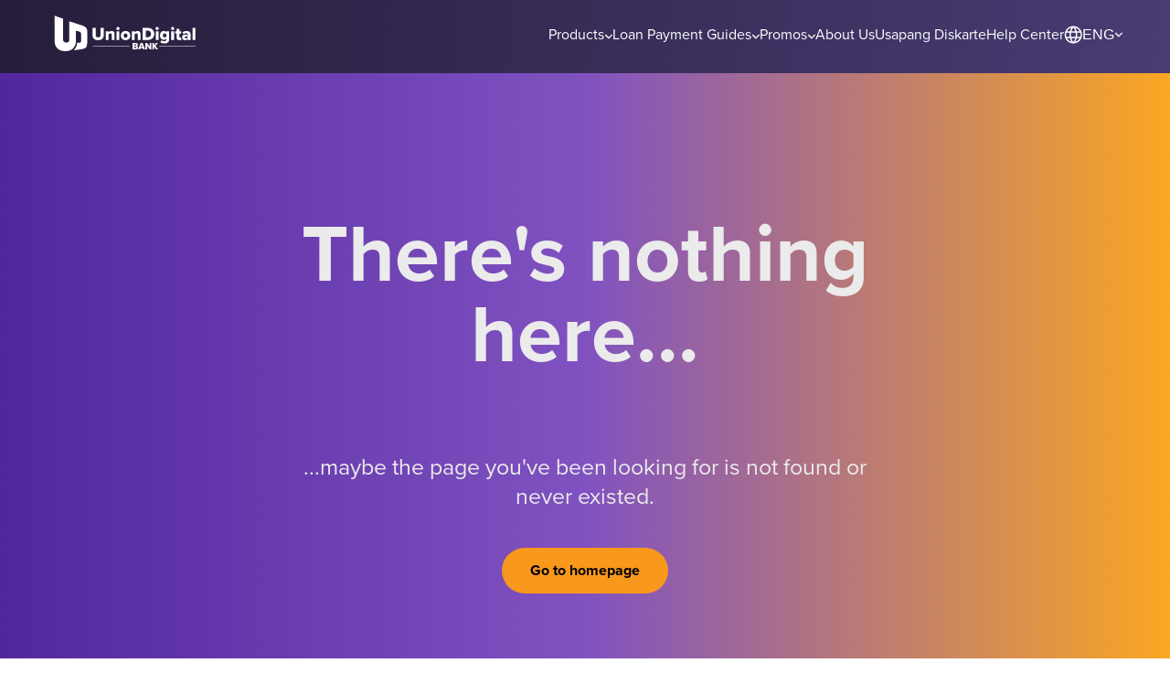

--- FILE ---
content_type: text/html
request_url: https://uniondigitalbank.io/faqs/who-can-avail-ud-loans-via-atm
body_size: 37687
content:
<!DOCTYPE html><html><head><meta charSet="utf-8"/><meta name="viewport" content="width=device-width, initial-scale=1, viewport-fit=cover"/><title>Page Not Found | UnionDigital Bank</title><meta name="robots" content="index,follow"/><meta name="description" content="You&#x27;ve found a non-existing page! Check out the homepage for latest updates or browse UnionDigital Banks&#x27; list of financial services."/><meta name="twitter:card" content="summary_large_image"/><meta name="twitter:site" content="@UnionDigitalPH"/><meta name="twitter:creator" content="@UnionDigitalPH"/><meta property="og:title" content="Page Not Found | UnionDigital Bank"/><meta property="og:description" content="You&#x27;ve found a non-existing page! Check out the homepage for latest updates or browse UnionDigital Banks&#x27; list of financial services."/><meta property="og:url" content="https://uniondigitalbank.io/404"/><meta property="og:image" content="https://lh4.googleusercontent.com/DVRrC7Ry1wShiZlyL32n9VjyeTE-NBS_Ukk1I_7YsW54oaK7zFm5oZq_3p0d5QJns5E"/><meta property="og:image:alt" content="UnionDigital Bank"/><meta property="og:image:type" content="image/jpeg"/><link rel="canonical" href="https://uniondigitalbank.io/404"/><script async="" nonce="14824156-d4f0-4491-ab09-8c87ee45d792" src="https://www.googletagmanager.com/gtag/js?id=G-V5NCJEGNE0"></script><script nonce="14824156-d4f0-4491-ab09-8c87ee45d792">
        window.dataLayer = window.dataLayer || [];
        function gtag(){dataLayer.push(arguments);}
        gtag('js', new Date());

        gtag('config', 'G-V5NCJEGNE0');
        </script><script nonce="14824156-d4f0-4491-ab09-8c87ee45d792">(function(h,o,t,j,a,r){
          h.hj=h.hj||function(){(h.hj.q=h.hj.q||[]).push(arguments)};
          h._hjSettings={hjid:3271114,hjsv:6};
          a=o.getElementsByTagName('head')[0];
          r=o.createElement('script');r.async=1;
          r.src=t+h._hjSettings.hjid+j+h._hjSettings.hjsv;
          a.appendChild(r);
        })(window,document,'https://static.hotjar.com/c/hotjar-','.js?sv=')</script><meta name="next-head-count" content="16"/><link rel="preload" href="/_next/static/css/866e6fb06da3447c.css" as="style"/><link rel="stylesheet" href="/_next/static/css/866e6fb06da3447c.css" data-n-g=""/><link rel="preload" href="/_next/static/css/3a768727fa27fc6f.css" as="style"/><link rel="stylesheet" href="/_next/static/css/3a768727fa27fc6f.css" data-n-p=""/><noscript data-n-css=""></noscript><script defer="" nomodule="" src="/_next/static/chunks/polyfills-5cd94c89d3acac5f.js"></script><script src="/_next/static/chunks/webpack-434fefa8f39d8fbc.js" defer=""></script><script src="/_next/static/chunks/framework-a87821de553db91d.js" defer=""></script><script src="/_next/static/chunks/main-2a9c662ddd7329fb.js" defer=""></script><script src="/_next/static/chunks/pages/_app-8d9a514308b0ff95.js" defer=""></script><script src="/_next/static/chunks/420-799fde00c8d18914.js" defer=""></script><script src="/_next/static/chunks/476-d889c105a15b0efd.js" defer=""></script><script src="/_next/static/chunks/915-893c23cb48240038.js" defer=""></script><script src="/_next/static/chunks/pages/404-f879a07fb488a137.js" defer=""></script><script src="/_next/static/w-Oag7Xs1uZGJGk5rif7n/_buildManifest.js" defer=""></script><script src="/_next/static/w-Oag7Xs1uZGJGk5rif7n/_ssgManifest.js" defer=""></script><script src="/_next/static/w-Oag7Xs1uZGJGk5rif7n/_middlewareManifest.js" defer=""></script></head><body><div id="__next"><div class="styles_header__ZqFQE"><div class="styles_header__ZqFQE"><section class="styles_header_section__XbKDQ"><div class="styles_header_logo__au_JB"><a href="/en"><span style="box-sizing:border-box;display:inline-block;overflow:hidden;width:168px;height:46px;background:none;opacity:1;border:0;margin:0;padding:0;position:relative"><img alt="Navbar logo" src="[data-uri]" decoding="async" data-nimg="fixed" style="position:absolute;top:0;left:0;bottom:0;right:0;box-sizing:border-box;padding:0;border:none;margin:auto;display:block;width:0;height:0;min-width:100%;max-width:100%;min-height:100%;max-height:100%"/><noscript><img alt="Navbar logo" src="/_next/static/media/UD_logo.dd7597f0.svg" decoding="async" data-nimg="fixed" style="position:absolute;top:0;left:0;bottom:0;right:0;box-sizing:border-box;padding:0;border:none;margin:auto;display:block;width:0;height:0;min-width:100%;max-width:100%;min-height:100%;max-height:100%" loading="lazy"/></noscript></span></a></div><div><div class="styles_header_items_default__A2Ayu"><div style="position:relative"><div class="styles_menu_item_anchor__f62GR">Products<!-- --><span style="box-sizing:border-box;display:inline-block;overflow:hidden;width:initial;height:initial;background:none;opacity:1;border:0;margin:0;padding:0;position:relative;max-width:100%"><span style="box-sizing:border-box;display:block;width:initial;height:initial;background:none;opacity:1;border:0;margin:0;padding:0;max-width:100%"><img style="display:block;max-width:100%;width:initial;height:initial;background:none;opacity:1;border:0;margin:0;padding:0" alt="" aria-hidden="true" src="data:image/svg+xml,%3csvg%20xmlns=%27http://www.w3.org/2000/svg%27%20version=%271.1%27%20width=%279%27%20height=%276%27/%3e"/></span><img alt="Dropdown Arrow" src="[data-uri]" decoding="async" data-nimg="intrinsic" style="position:absolute;top:0;left:0;bottom:0;right:0;box-sizing:border-box;padding:0;border:none;margin:auto;display:block;width:0;height:0;min-width:100%;max-width:100%;min-height:100%;max-height:100%"/><noscript><img alt="Dropdown Arrow" src="/_next/static/media/expand_more.ee668971.svg" decoding="async" data-nimg="intrinsic" style="position:absolute;top:0;left:0;bottom:0;right:0;box-sizing:border-box;padding:0;border:none;margin:auto;display:block;width:0;height:0;min-width:100%;max-width:100%;min-height:100%;max-height:100%" loading="lazy"/></noscript></span></div></div><div style="position:relative"><div class="styles_menu_item_anchor__f62GR">Loan Payment Guides<!-- --><span style="box-sizing:border-box;display:inline-block;overflow:hidden;width:initial;height:initial;background:none;opacity:1;border:0;margin:0;padding:0;position:relative;max-width:100%"><span style="box-sizing:border-box;display:block;width:initial;height:initial;background:none;opacity:1;border:0;margin:0;padding:0;max-width:100%"><img style="display:block;max-width:100%;width:initial;height:initial;background:none;opacity:1;border:0;margin:0;padding:0" alt="" aria-hidden="true" src="data:image/svg+xml,%3csvg%20xmlns=%27http://www.w3.org/2000/svg%27%20version=%271.1%27%20width=%279%27%20height=%276%27/%3e"/></span><img alt="Dropdown Arrow" src="[data-uri]" decoding="async" data-nimg="intrinsic" style="position:absolute;top:0;left:0;bottom:0;right:0;box-sizing:border-box;padding:0;border:none;margin:auto;display:block;width:0;height:0;min-width:100%;max-width:100%;min-height:100%;max-height:100%"/><noscript><img alt="Dropdown Arrow" src="/_next/static/media/expand_more.ee668971.svg" decoding="async" data-nimg="intrinsic" style="position:absolute;top:0;left:0;bottom:0;right:0;box-sizing:border-box;padding:0;border:none;margin:auto;display:block;width:0;height:0;min-width:100%;max-width:100%;min-height:100%;max-height:100%" loading="lazy"/></noscript></span></div></div><div style="position:relative"><div class="styles_menu_item_anchor__f62GR">Promos<!-- --><span style="box-sizing:border-box;display:inline-block;overflow:hidden;width:initial;height:initial;background:none;opacity:1;border:0;margin:0;padding:0;position:relative;max-width:100%"><span style="box-sizing:border-box;display:block;width:initial;height:initial;background:none;opacity:1;border:0;margin:0;padding:0;max-width:100%"><img style="display:block;max-width:100%;width:initial;height:initial;background:none;opacity:1;border:0;margin:0;padding:0" alt="" aria-hidden="true" src="data:image/svg+xml,%3csvg%20xmlns=%27http://www.w3.org/2000/svg%27%20version=%271.1%27%20width=%279%27%20height=%276%27/%3e"/></span><img alt="Dropdown Arrow" src="[data-uri]" decoding="async" data-nimg="intrinsic" style="position:absolute;top:0;left:0;bottom:0;right:0;box-sizing:border-box;padding:0;border:none;margin:auto;display:block;width:0;height:0;min-width:100%;max-width:100%;min-height:100%;max-height:100%"/><noscript><img alt="Dropdown Arrow" src="/_next/static/media/expand_more.ee668971.svg" decoding="async" data-nimg="intrinsic" style="position:absolute;top:0;left:0;bottom:0;right:0;box-sizing:border-box;padding:0;border:none;margin:auto;display:block;width:0;height:0;min-width:100%;max-width:100%;min-height:100%;max-height:100%" loading="lazy"/></noscript></span></div></div><div><a href="/en/about-us" target="" rel=""><div class="styles_menu_item_anchor__f62GR">About Us<!-- --></div></a></div><div><a href="/en/learn" target="" rel=""><div class="styles_menu_item_anchor__f62GR">Usapang Diskarte<!-- --></div></a></div><div><a href="/en/faqs" target="" rel=""><div class="styles_menu_item_anchor__f62GR">Help Center<!-- --></div></a></div><button class="styles_language_toggler__3BdEd"><div class="styles_language_toggler_item____EJG"><span style="box-sizing:border-box;display:inline-block;overflow:hidden;width:initial;height:initial;background:none;opacity:1;border:0;margin:0;padding:0;position:relative;max-width:100%"><span style="box-sizing:border-box;display:block;width:initial;height:initial;background:none;opacity:1;border:0;margin:0;padding:0;max-width:100%"><img style="display:block;max-width:100%;width:initial;height:initial;background:none;opacity:1;border:0;margin:0;padding:0" alt="" aria-hidden="true" src="data:image/svg+xml,%3csvg%20xmlns=%27http://www.w3.org/2000/svg%27%20version=%271.1%27%20width=%2720%27%20height=%2720%27/%3e"/></span><img src="[data-uri]" decoding="async" data-nimg="intrinsic" style="position:absolute;top:0;left:0;bottom:0;right:0;box-sizing:border-box;padding:0;border:none;margin:auto;display:block;width:0;height:0;min-width:100%;max-width:100%;min-height:100%;max-height:100%"/><noscript><img src="/_next/static/media/globe.2db03217.svg" decoding="async" data-nimg="intrinsic" style="position:absolute;top:0;left:0;bottom:0;right:0;box-sizing:border-box;padding:0;border:none;margin:auto;display:block;width:0;height:0;min-width:100%;max-width:100%;min-height:100%;max-height:100%" loading="lazy"/></noscript></span>ENG<!-- --><span style="box-sizing:border-box;display:inline-block;overflow:hidden;width:initial;height:initial;background:none;opacity:1;border:0;margin:0;padding:0;position:relative;max-width:100%"><span style="box-sizing:border-box;display:block;width:initial;height:initial;background:none;opacity:1;border:0;margin:0;padding:0;max-width:100%"><img style="display:block;max-width:100%;width:initial;height:initial;background:none;opacity:1;border:0;margin:0;padding:0" alt="" aria-hidden="true" src="data:image/svg+xml,%3csvg%20xmlns=%27http://www.w3.org/2000/svg%27%20version=%271.1%27%20width=%279%27%20height=%276%27/%3e"/></span><img src="[data-uri]" decoding="async" data-nimg="intrinsic" style="position:absolute;top:0;left:0;bottom:0;right:0;box-sizing:border-box;padding:0;border:none;margin:auto;display:block;width:0;height:0;min-width:100%;max-width:100%;min-height:100%;max-height:100%"/><noscript><img src="/_next/static/media/expand_more.ee668971.svg" decoding="async" data-nimg="intrinsic" style="position:absolute;top:0;left:0;bottom:0;right:0;box-sizing:border-box;padding:0;border:none;margin:auto;display:block;width:0;height:0;min-width:100%;max-width:100%;min-height:100%;max-height:100%" loading="lazy"/></noscript></span></div></button></div></div></section></div></div><div class="page_not_found"><div class="page_not_found_container"><h1>There&#x27;s nothing here...</h1><p>...maybe the page you&#x27;ve been looking for is not found or never existed.</p><button class="styles_button__bs9mT styles_button_primary__cls03 styles_button_animation__ncpXw" type="submit">Go to homepage</button></div></div><footer class="styles_footer__R9_xM" id="footer-downloads"><div class="sc-5c0a668a-0 dKhzoL style_content_container__kbfMg"><div><h3>Connect with Us</h3><div class="styles_footer_first_two_columns_flex__cU9sf"><div class="styles_footer_first_two_columns_flex_first_column__nmm5g"><div class="styles_footer_socials__Zd_y0"><div class="styles_footer_socials_icons__do9cQ"><a href="https://web.facebook.com/UnionDigitalBank" target="__blank" rel="noopener noreferrer" class="styles_footer_socials_icon_wrapper__gmO7N"><span style="box-sizing:border-box;display:inline-block;overflow:hidden;width:initial;height:initial;background:none;opacity:1;border:0;margin:0;padding:0;position:relative;max-width:100%"><span style="box-sizing:border-box;display:block;width:initial;height:initial;background:none;opacity:1;border:0;margin:0;padding:0;max-width:100%"><img style="display:block;max-width:100%;width:initial;height:initial;background:none;opacity:1;border:0;margin:0;padding:0" alt="" aria-hidden="true" src="data:image/svg+xml,%3csvg%20xmlns=%27http://www.w3.org/2000/svg%27%20version=%271.1%27%20width=%2738%27%20height=%2738%27/%3e"/></span><img alt="facebook-social-icon" src="[data-uri]" decoding="async" data-nimg="intrinsic" style="position:absolute;top:0;left:0;bottom:0;right:0;box-sizing:border-box;padding:0;border:none;margin:auto;display:block;width:0;height:0;min-width:100%;max-width:100%;min-height:100%;max-height:100%"/><noscript><img alt="facebook-social-icon" src="https://d15gk6c8m27j2.cloudfront.net/facebook_34e7f9ee4f.png" decoding="async" data-nimg="intrinsic" style="position:absolute;top:0;left:0;bottom:0;right:0;box-sizing:border-box;padding:0;border:none;margin:auto;display:block;width:0;height:0;min-width:100%;max-width:100%;min-height:100%;max-height:100%" loading="lazy"/></noscript></span></a><a href="https://www.linkedin.com/company/uniondigitalph" target="__blank" rel="noopener noreferrer" class="styles_footer_socials_icon_wrapper__gmO7N"><span style="box-sizing:border-box;display:inline-block;overflow:hidden;width:initial;height:initial;background:none;opacity:1;border:0;margin:0;padding:0;position:relative;max-width:100%"><span style="box-sizing:border-box;display:block;width:initial;height:initial;background:none;opacity:1;border:0;margin:0;padding:0;max-width:100%"><img style="display:block;max-width:100%;width:initial;height:initial;background:none;opacity:1;border:0;margin:0;padding:0" alt="" aria-hidden="true" src="data:image/svg+xml,%3csvg%20xmlns=%27http://www.w3.org/2000/svg%27%20version=%271.1%27%20width=%2738%27%20height=%2738%27/%3e"/></span><img alt="linkedin-social-icon" src="[data-uri]" decoding="async" data-nimg="intrinsic" style="position:absolute;top:0;left:0;bottom:0;right:0;box-sizing:border-box;padding:0;border:none;margin:auto;display:block;width:0;height:0;min-width:100%;max-width:100%;min-height:100%;max-height:100%"/><noscript><img alt="linkedin-social-icon" src="https://d15gk6c8m27j2.cloudfront.net/linkedin_599909d503.png" decoding="async" data-nimg="intrinsic" style="position:absolute;top:0;left:0;bottom:0;right:0;box-sizing:border-box;padding:0;border:none;margin:auto;display:block;width:0;height:0;min-width:100%;max-width:100%;min-height:100%;max-height:100%" loading="lazy"/></noscript></span></a><a href="https://www.youtube.com/channel/UCZWdYnqjFp2-TuoD816VrMg" target="__blank" rel="noopener noreferrer" class="styles_footer_socials_icon_wrapper__gmO7N"><span style="box-sizing:border-box;display:inline-block;overflow:hidden;width:initial;height:initial;background:none;opacity:1;border:0;margin:0;padding:0;position:relative;max-width:100%"><span style="box-sizing:border-box;display:block;width:initial;height:initial;background:none;opacity:1;border:0;margin:0;padding:0;max-width:100%"><img style="display:block;max-width:100%;width:initial;height:initial;background:none;opacity:1;border:0;margin:0;padding:0" alt="" aria-hidden="true" src="data:image/svg+xml,%3csvg%20xmlns=%27http://www.w3.org/2000/svg%27%20version=%271.1%27%20width=%2738%27%20height=%2738%27/%3e"/></span><img alt="youtube-social-icon" src="[data-uri]" decoding="async" data-nimg="intrinsic" style="position:absolute;top:0;left:0;bottom:0;right:0;box-sizing:border-box;padding:0;border:none;margin:auto;display:block;width:0;height:0;min-width:100%;max-width:100%;min-height:100%;max-height:100%"/><noscript><img alt="youtube-social-icon" src="https://d15gk6c8m27j2.cloudfront.net/youtube_9fc6d3057d.png" decoding="async" data-nimg="intrinsic" style="position:absolute;top:0;left:0;bottom:0;right:0;box-sizing:border-box;padding:0;border:none;margin:auto;display:block;width:0;height:0;min-width:100%;max-width:100%;min-height:100%;max-height:100%" loading="lazy"/></noscript></span></a></div></div><div class="styles_footer_first_text_block__FAYsD"><p>For concerns, you may email us at <!-- --><a href="mailto:help@uniondigitalbank.io" target="_blank" rel="noopener noreferrer">help@uniondigitalbank.io<!-- --></a></p><p> <!-- --></p><p>For lost mobile phones or to report fraudulent / unauthorized transactions, call us on our emergency hotline (+632)8555-5207.<!-- --></p><p> <!-- --></p><p>For more details about UnionDigital Bank&#x27;s customer feedback procedures, please read our <!-- --><a href="/customer-feedback-mechanism">Customer Feedback Mechanism<!-- --></a></p><p> <!-- --></p><p>UnionBank Plaza Bldg., Meralco Ave. corner Onyx St., Ortigas Center, Pasig City, Philippines<!-- --></p><p> <!-- --></p><p><a href="/about-us">About Us<!-- --></a> | <!-- --><a href="/careers">Careers<!-- --></a> | <!-- --><a href="/faqs">Help Center<!-- --></a> | <!-- --><a href="/terms-and-conditions">Terms &amp; Conditions<!-- --></a> | <!-- --><a href="/privacy-statement" target="_blank" rel="noopener noreferrer">Privacy Statement<!-- --></a> | <!-- --><a href="/privacy-policy">Privacy Notice<!-- --></a> | <!-- --><a href="/disclosures" target="_blank" rel="noopener noreferrer">Disclosures<!-- --></a></p></div></div><div class="styles_footer_first_two_columns_flex_second_column__IPdRN"><div class="styles_footer_second_text_block__uW_H5"><p>UnionDigital Bank Inc. is regulated by the Bangko Sentral ng Pilipinas.<!-- --></p><p><a href="https://www.bsp.gov.ph" target="_blank" rel="noopener noreferrer">https://www.bsp.gov.ph<!-- --></a> <!-- --></p><p> <!-- --></p><p>Copyright © 2025 UnionDigital Bank Inc.<!-- --></p></div></div></div></div><div class="styles_footer_third_column__JMLR2"><h5>Download our App</h5><div class="styles_footer_third_column_qr_container___oX_J"><p>Google Play / App Store</p><div class="styles_footer_third_column_qr_image__ppcHV"><span style="box-sizing:border-box;display:inline-block;overflow:hidden;width:238px;height:238px;background:none;opacity:1;border:0;margin:0;padding:0;position:relative"><img src="[data-uri]" decoding="async" data-nimg="fixed" style="position:absolute;top:0;left:0;bottom:0;right:0;box-sizing:border-box;padding:0;border:none;margin:auto;display:block;width:0;height:0;min-width:100%;max-width:100%;min-height:100%;max-height:100%"/><noscript><img src="https://d15gk6c8m27j2.cloudfront.net/Apps_Flyer_QR_cf60b7e245.png" decoding="async" data-nimg="fixed" style="position:absolute;top:0;left:0;bottom:0;right:0;box-sizing:border-box;padding:0;border:none;margin:auto;display:block;width:0;height:0;min-width:100%;max-width:100%;min-height:100%;max-height:100%" loading="lazy"/></noscript></span></div></div></div></div></footer></div><script id="__NEXT_DATA__" type="application/json">{"props":{"pageProps":{"headerData":{"navigationLinks":{"data":[{"id":"39","attributes":{"name":"News","url":"/news","isVisible":true,"isPortrait":false,"isNewTab":false,"title":"News","title_taglish":null,"orderNumber":6,"navigationLinksLevel2":[],"__typename":"NavigationLink"},"__typename":"NavigationLinkEntity"},{"id":"40","attributes":{"name":"Products","url":null,"isVisible":true,"isPortrait":true,"isNewTab":false,"title":"Products","title_taglish":null,"orderNumber":1,"navigationLinksLevel2":[{"name":"Savings","url":"/products-savings","isNewTab":true,"title":"UD Main Bank Account","title_taglish":null,"isVisible":true,"icon":{"data":null,"__typename":"UploadFileEntityResponse"},"NavigationLinksLevel3":[],"__typename":"ComponentNavComponentsNavigationLinksLevel2"},{"name":"Time Deposits","url":"/products-time-deposit","isNewTab":true,"title":"UD Time Deposit","title_taglish":null,"isVisible":true,"icon":{"data":null,"__typename":"UploadFileEntityResponse"},"NavigationLinksLevel3":[],"__typename":"ComponentNavComponentsNavigationLinksLevel2"},{"name":"Rates \u0026 Fees","url":"/product-rates-fees","isNewTab":true,"title":"UnionDigital Bank Rates \u0026 Fees","title_taglish":null,"isVisible":true,"icon":{"data":null,"__typename":"UploadFileEntityResponse"},"NavigationLinksLevel3":[],"__typename":"ComponentNavComponentsNavigationLinksLevel2"}],"__typename":"NavigationLink"},"__typename":"NavigationLinkEntity"},{"id":"41","attributes":{"name":"Promos","url":null,"isVisible":true,"isPortrait":true,"isNewTab":true,"title":"Promos","title_taglish":null,"orderNumber":2,"navigationLinksLevel2":[{"name":"Account Opening \u0026 Deposits","url":null,"isNewTab":true,"title":"Account Opening \u0026 Deposits","title_taglish":null,"isVisible":true,"icon":{"data":null,"__typename":"UploadFileEntityResponse"},"NavigationLinksLevel3":[{"name":"UD Account Opening","url":"/account-opening-promo","isNewTab":true,"title":"UD Account Opening","title_taglish":null,"isVisible":true,"__typename":"ComponentNavComponentsNavigationLinksLevel3"},{"name":"mWell Promo","url":"/uniondigital-mwell-raffle-promo","isNewTab":true,"title":"mWell Promo","title_taglish":null,"isVisible":true,"__typename":"ComponentNavComponentsNavigationLinksLevel3"},{"name":"Hamilton Raffle Promo","url":"/uniondigital-hamilton-raffle-promo","isNewTab":true,"title":"Hamilton Raffle Promo","title_taglish":null,"isVisible":false,"__typename":"ComponentNavComponentsNavigationLinksLevel3"},{"name":"Piso Panalo Promo","url":"/uniondigital-piso-panalo-promo","isNewTab":true,"title":"Piso Panalo Promo","title_taglish":null,"isVisible":true,"__typename":"ComponentNavComponentsNavigationLinksLevel3"},{"name":"UBEHVersary Grand Promo","url":"/uniondigital-ubehversary-grand-promo","isNewTab":false,"title":"UBEHVersary Grand Promo","title_taglish":null,"isVisible":true,"__typename":"ComponentNavComponentsNavigationLinksLevel3"},{"name":"UBEH iPhone 14","url":"/uniondigital-promo-ubeh-iphone","isNewTab":false,"title":"UBEH iPhone 14 Raffle","title_taglish":null,"isVisible":true,"__typename":"ComponentNavComponentsNavigationLinksLevel3"},{"name":"Bruno Mars","url":"/uniondigital-promo-bruno-mars-raffle","isNewTab":true,"title":"Bruno Mars Raffle","title_taglish":null,"isVisible":true,"__typename":"ComponentNavComponentsNavigationLinksLevel3"}],"__typename":"ComponentNavComponentsNavigationLinksLevel2"},{"name":"Payments \u0026 Transfers","url":null,"isNewTab":false,"title":"Payments \u0026 Transfers","title_taglish":null,"isVisible":true,"icon":{"data":null,"__typename":"UploadFileEntityResponse"},"NavigationLinksLevel3":[{"name":"Free InstaPay Transfers","url":"/uniondigital-free-instapay-promo","isNewTab":true,"title":"Free InstaPay Transfers","title_taglish":null,"isVisible":true,"__typename":"ComponentNavComponentsNavigationLinksLevel3"}],"__typename":"ComponentNavComponentsNavigationLinksLevel2"},{"name":"Loans","url":null,"isNewTab":false,"title":"Loans","title_taglish":null,"isVisible":true,"icon":{"data":null,"__typename":"UploadFileEntityResponse"},"NavigationLinksLevel3":[{"name":"UD Loans Gadget Galore Giveaway","url":"/uniondigital-loans-gadget-galore-giveaway","isNewTab":true,"title":"UD Loans Gadget Galore Giveaway","title_taglish":null,"isVisible":true,"__typename":"ComponentNavComponentsNavigationLinksLevel3"}],"__typename":"ComponentNavComponentsNavigationLinksLevel2"}],"__typename":"NavigationLink"},"__typename":"NavigationLinkEntity"},{"id":"4","attributes":{"name":"Help Center","url":"/faqs","isVisible":true,"isPortrait":false,"isNewTab":false,"title":"Help Center","title_taglish":null,"orderNumber":7,"navigationLinksLevel2":[],"__typename":"NavigationLink"},"__typename":"NavigationLinkEntity"},{"id":"1","attributes":{"name":"About Us","url":"/about-us","isVisible":true,"isPortrait":false,"isNewTab":false,"title":"About Us","title_taglish":null,"orderNumber":4,"navigationLinksLevel2":[],"__typename":"NavigationLink"},"__typename":"NavigationLinkEntity"},{"id":"2","attributes":{"name":"Careers","url":"/careers","isVisible":true,"isPortrait":false,"isNewTab":false,"title":"Careers","title_taglish":null,"orderNumber":5,"navigationLinksLevel2":[],"__typename":"NavigationLink"},"__typename":"NavigationLinkEntity"},{"id":"3","attributes":{"name":"Learn","url":"/learn","isVisible":true,"isPortrait":false,"isNewTab":false,"title":"Learn","title_taglish":null,"orderNumber":3,"navigationLinksLevel2":[],"__typename":"NavigationLink"},"__typename":"NavigationLinkEntity"}],"__typename":"NavigationLinkEntityResponseCollection"}},"footerData":{"footerTitle":{"title":"Connect with Us","title_taglish":null,"isVisible":true,"__typename":"ComponentFooterFooterTitle"},"socialMediaLinks":[{"url":"https://web.facebook.com/UnionDigitalBank","isVisible":true,"name":"facebook-social-icon","icon":{"data":{"attributes":{"url":"https://d15gk6c8m27j2.cloudfront.net/facebook_34e7f9ee4f.png","__typename":"UploadFile"},"__typename":"UploadFileEntity"},"__typename":"UploadFileEntityResponse"},"__typename":"ComponentFooterSocialMediaLinks"},{"url":"https://www.linkedin.com/company/uniondigitalph","isVisible":true,"name":"linkedin-social-icon","icon":{"data":{"attributes":{"url":"https://d15gk6c8m27j2.cloudfront.net/linkedin_599909d503.png","__typename":"UploadFile"},"__typename":"UploadFileEntity"},"__typename":"UploadFileEntityResponse"},"__typename":"ComponentFooterSocialMediaLinks"},{"url":"https://www.youtube.com/channel/UCZWdYnqjFp2-TuoD816VrMg","isVisible":true,"name":"youtube-social-icon","icon":{"data":{"attributes":{"url":"https://d15gk6c8m27j2.cloudfront.net/youtube_9fc6d3057d.png","__typename":"UploadFile"},"__typename":"UploadFileEntity"},"__typename":"UploadFileEntityResponse"},"__typename":"ComponentFooterSocialMediaLinks"}],"footerSections":{"firstBlockText":"\u003cp\u003eFor concerns, you may email us at \u003ca href=\"mailto:help@uniondigitalbank.io\" target=\"_blank\" rel=\"noopener noreferrer\"\u003ehelp@uniondigitalbank.io\u003c/a\u003e\u003c/p\u003e\u003cp\u003e\u0026nbsp;\u003c/p\u003e\u003cp\u003eFor lost mobile phones or to report fraudulent / unauthorized transactions, call us on our emergency hotline (+632)8555-5207.\u003c/p\u003e\u003cp\u003e\u0026nbsp;\u003c/p\u003e\u003cp\u003eFor more details about UnionDigital Bank's customer feedback procedures, please read our\u0026nbsp;\u003ca href=\"/customer-feedback-mechanism\"\u003eCustomer Feedback Mechanism\u003c/a\u003e\u003c/p\u003e\u003cp\u003e\u0026nbsp;\u003c/p\u003e\u003cp\u003eUnionBank Plaza Bldg., Meralco Ave. corner Onyx St., Ortigas Center, Pasig City, Philippines\u003c/p\u003e\u003cp\u003e\u0026nbsp;\u003c/p\u003e\u003cp\u003e\u003ca href=\"/about-us\"\u003eAbout Us\u003c/a\u003e | \u003ca href=\"/careers\"\u003eCareers\u003c/a\u003e | \u003ca href=\"/faqs\"\u003eHelp Center\u003c/a\u003e | \u003ca href=\"/terms-and-conditions\"\u003eTerms \u0026amp; Conditions\u003c/a\u003e | \u003ca href=\"/privacy-statement\" target=\"_blank\" rel=\"noopener noreferrer\"\u003ePrivacy Statement\u003c/a\u003e | \u003ca href=\"/privacy-policy\"\u003ePrivacy Notice\u003c/a\u003e | \u003ca href=\"/disclosures\" target=\"_blank\" rel=\"noopener noreferrer\"\u003eDisclosures\u003c/a\u003e\u003c/p\u003e","firstBlockText_taglish":"","secondBlockText":"\u003cp\u003eUnionDigital Bank Inc. is regulated by the Bangko Sentral ng Pilipinas.\u003c/p\u003e\u003cp\u003e\u003ca href=\"https://www.bsp.gov.ph\" target=\"_blank\" rel=\"noopener noreferrer\"\u003ehttps://www.bsp.gov.ph\u003c/a\u003e\u0026nbsp;\u003c/p\u003e\u003cp\u003e\u0026nbsp;\u003c/p\u003e\u003cp\u003eCopyright © 2025 UnionDigital Bank Inc.\u003c/p\u003e","secondBlockText_taglish":"","isFirstBlockVisible":true,"isSecondBlockVisible":true,"__typename":"ComponentFooterFooterSection"},"appDownloadLinks":{"headerText":"Download our App","headerText_taglish":null,"isAppDownloadLinksSectionVisible":true,"isHuaweiAppVisible":true,"isGooglePlayVisible":true,"isAppStoreVisible":true,"huaweiAppIcon":{"data":{"attributes":{"url":"https://d15gk6c8m27j2.cloudfront.net/huawei_1fe3493860.png","__typename":"UploadFile"},"__typename":"UploadFileEntity"},"__typename":"UploadFileEntityResponse"},"googlePlayIcon":{"data":{"attributes":{"url":"https://d15gk6c8m27j2.cloudfront.net/google_App_ad585354c1.png","__typename":"UploadFile"},"__typename":"UploadFileEntity"},"__typename":"UploadFileEntityResponse"},"appStoreIcon":{"data":{"attributes":{"url":"https://d15gk6c8m27j2.cloudfront.net/appstore_7fea075e6b.png","__typename":"UploadFile"},"__typename":"UploadFileEntity"},"__typename":"UploadFileEntityResponse"},"huaweiAppUrl":"https://udbank.onelink.me/eyDu/webf","googlePlayUrl":"https://udbank.onelink.me/eyDu/webf","appStoreUrl":"https://udbank.onelink.me/eyDu/webf","isHuaweiAppQRVisible":false,"isGooglePlayAppStoreQRVisible":true,"huaweiAppQR":{"data":{"attributes":{"url":"https://d15gk6c8m27j2.cloudfront.net/UD_Website_HUA_6e809a68ff.png","__typename":"UploadFile"},"__typename":"UploadFileEntity"},"__typename":"UploadFileEntityResponse"},"googlePlayAppStoreQR":{"data":{"attributes":{"url":"https://d15gk6c8m27j2.cloudfront.net/Apps_Flyer_QR_cf60b7e245.png","__typename":"UploadFile"},"__typename":"UploadFileEntity"},"__typename":"UploadFileEntityResponse"},"huaweiAppQRAltText":null,"googlePlayAppStoreQRAltText":null,"googlePlayIconAltText":null,"appStoreIconAltText":null,"huaweiAppIconAltText":null,"__typename":"ComponentFooterAppDownloadLinks"},"__typename":"Footer"},"generalValuesData":{"showMoreButtonText":"Show more","showMoreButtonText_taglish":null,"noResultText":"No results found","noResultText_taglish":null,"isLanguageTransitionEnabled":true,"submitATicket":{"name":"SubmitTicket","text":"\u003cp\u003eHave more questions? Please reach out to us at \u003ca href=\"mailto:help@uniondigitalbank.io\" target=\"_blank\" rel=\"noopener noreferrer\"\u003ehelp@uniondigitalbank.io\u003c/a\u003e and we’ll be glad to assist you right away.\u003c/p\u003e","text_taglish":"","__typename":"ComponentFaqComponentsSubmitATicket"},"navigationLinkButton":null,"loadingIcon":{"data":{"attributes":{"url":"https://d15gk6c8m27j2.cloudfront.net/UD_Logo_d1d7c74fc8.json","__typename":"UploadFile"},"__typename":"UploadFileEntity"},"__typename":"UploadFileEntityResponse"},"__typename":"General"},"popupNoticeData":null,"navigationItems":{"navigationLinks":[{"name":"Products","name_taglish":null,"url":null,"isVisible":true,"isNewTab":false,"subNavigationLinks":[{"name":"UD Save","name_taglish":null,"isVisible":true,"url":"/products-savings","isNewTab":false,"altText":null,"description":null,"description_taglish":null,"icon":{"data":{"attributes":{"url":"https://d15gk6c8m27j2.cloudfront.net/Group_2315dceb5a.png","__typename":"UploadFile"},"__typename":"UploadFileEntity"},"__typename":"UploadFileEntityResponse"},"__typename":"ComponentPageComponentsSubNavigationLinks"},{"name":"UD Time Deposit","name_taglish":null,"isVisible":true,"url":"/products-time-deposit","isNewTab":false,"altText":null,"description":null,"description_taglish":null,"icon":{"data":{"attributes":{"url":"https://d15gk6c8m27j2.cloudfront.net/Group_1582_d0415a63ad_94f82ae810.png","__typename":"UploadFile"},"__typename":"UploadFileEntity"},"__typename":"UploadFileEntityResponse"},"__typename":"ComponentPageComponentsSubNavigationLinks"},{"name":"Rates \u0026 Fees","name_taglish":null,"isVisible":true,"url":"/product-rates-fees","isNewTab":false,"altText":null,"description":null,"description_taglish":null,"icon":{"data":{"attributes":{"url":"https://d15gk6c8m27j2.cloudfront.net/Group_1582_2_9072c0dac9_5e5be68321.png","__typename":"UploadFile"},"__typename":"UploadFileEntity"},"__typename":"UploadFileEntityResponse"},"__typename":"ComponentPageComponentsSubNavigationLinks"}],"__typename":"ComponentPageComponentsNavigationLinks"},{"name":"Loan Payment Guides","name_taglish":null,"url":null,"isVisible":true,"isNewTab":true,"subNavigationLinks":[{"name":"UD Cash Loans","name_taglish":null,"isVisible":true,"url":"/guides-ud-cash-loans","isNewTab":false,"altText":null,"description":null,"description_taglish":null,"icon":{"data":null,"__typename":"UploadFileEntityResponse"},"__typename":"ComponentPageComponentsSubNavigationLinks"},{"name":"UD Loans","name_taglish":null,"isVisible":true,"url":"/guides-ud-loans","isNewTab":false,"altText":null,"description":null,"description_taglish":null,"icon":{"data":null,"__typename":"UploadFileEntityResponse"},"__typename":"ComponentPageComponentsSubNavigationLinks"}],"__typename":"ComponentPageComponentsNavigationLinks"},{"name":"Promos","name_taglish":null,"url":null,"isVisible":true,"isNewTab":false,"subNavigationLinks":[{"name":"UD Bills Payment Raffle","name_taglish":null,"isVisible":true,"url":"/promo-ud-bills-raffle","isNewTab":false,"altText":null,"description":null,"description_taglish":null,"icon":{"data":null,"__typename":"UploadFileEntityResponse"},"__typename":"ComponentPageComponentsSubNavigationLinks"},{"name":"UD Loans iPhone 17 Raffle","name_taglish":null,"isVisible":true,"url":"/promo-ud-loans-iphone-17-raffle","isNewTab":false,"altText":null,"description":null,"description_taglish":null,"icon":{"data":null,"__typename":"UploadFileEntityResponse"},"__typename":"ComponentPageComponentsSubNavigationLinks"},{"name":"UD Bills Payment Cashback Promo","name_taglish":null,"isVisible":true,"url":"/promo-ud-bills-cashback","isNewTab":false,"altText":null,"description":null,"description_taglish":null,"icon":{"data":null,"__typename":"UploadFileEntityResponse"},"__typename":"ComponentPageComponentsSubNavigationLinks"},{"name":"UD InstaPay Raffle","name_taglish":null,"isVisible":true,"url":"/promo-ud-instapay-raffle","isNewTab":false,"altText":null,"description":null,"description_taglish":null,"icon":{"data":null,"__typename":"UploadFileEntityResponse"},"__typename":"ComponentPageComponentsSubNavigationLinks"},{"name":"UD Loans Hakot to Check Out Promo","name_taglish":null,"isVisible":true,"url":"/promo-ud-loans-hakot-to-checkout","isNewTab":false,"altText":null,"description":null,"description_taglish":null,"icon":{"data":null,"__typename":"UploadFileEntityResponse"},"__typename":"ComponentPageComponentsSubNavigationLinks"},{"name":"UD Grand Giveaway","name_taglish":null,"isVisible":true,"url":"/promo-ud-grand-giveaway","isNewTab":false,"altText":null,"description":null,"description_taglish":null,"icon":{"data":null,"__typename":"UploadFileEntityResponse"},"__typename":"ComponentPageComponentsSubNavigationLinks"},{"name":"UD Loans iPhone 16 Pro Max Raffle","name_taglish":null,"isVisible":true,"url":"/promo-ud-loans-iphone-16-pro-max","isNewTab":false,"altText":null,"description":null,"description_taglish":null,"icon":{"data":null,"__typename":"UploadFileEntityResponse"},"__typename":"ComponentPageComponentsSubNavigationLinks"},{"name":"UD Piso Serye Promo","name_taglish":null,"isVisible":true,"url":"/promo-ud-piso-serye","isNewTab":true,"altText":null,"description":null,"description_taglish":null,"icon":{"data":null,"__typename":"UploadFileEntityResponse"},"__typename":"ComponentPageComponentsSubNavigationLinks"},{"name":"UD Kaya Motor Promo","name_taglish":null,"isVisible":true,"url":"/promo-ud-kaya-motor","isNewTab":false,"altText":null,"description":null,"description_taglish":null,"icon":{"data":null,"__typename":"UploadFileEntityResponse"},"__typename":"ComponentPageComponentsSubNavigationLinks"},{"name":"Free InstaPay Transfers","name_taglish":null,"isVisible":true,"url":"/uniondigital-free-instapay-promo","isNewTab":false,"altText":null,"description":null,"description_taglish":null,"icon":{"data":null,"__typename":"UploadFileEntityResponse"},"__typename":"ComponentPageComponentsSubNavigationLinks"}],"__typename":"ComponentPageComponentsNavigationLinks"},{"name":"About Us","name_taglish":null,"url":"/about-us","isVisible":true,"isNewTab":false,"subNavigationLinks":[],"__typename":"ComponentPageComponentsNavigationLinks"},{"name":"Usapang Diskarte","name_taglish":null,"url":"/learn","isVisible":true,"isNewTab":false,"subNavigationLinks":[],"__typename":"ComponentPageComponentsNavigationLinks"},{"name":"Help Center","name_taglish":null,"url":"/faqs","isVisible":true,"isNewTab":false,"subNavigationLinks":[],"__typename":"ComponentPageComponentsNavigationLinks"}],"__typename":"NavigationBar"}},"__N_SSG":true},"page":"/404","query":{},"buildId":"w-Oag7Xs1uZGJGk5rif7n","isFallback":false,"gsp":true,"scriptLoader":[]}</script></body></html>

--- FILE ---
content_type: text/css
request_url: https://uniondigitalbank.io/_next/static/css/866e6fb06da3447c.css
body_size: 6373
content:
@font-face{font-family:ProximaNova;src:url(/assets/font/ProximaNova/ProximaNova-Regular.otf);font-display:block}@font-face{font-family:ProximaNova-ExtraBold;src:url(/assets/font/ProximaNova/ProximaNova-Extrabold.otf);font-display:block}@font-face{font-family:ProximaNova-Bold;src:url(/assets/font/ProximaNova/ProximaNova-Bold.otf);font-display:block}@font-face{font-family:ProximaNova-Light;src:url(/assets/font/ProximaNova/ProximaNova-Light.otf);font-display:block}html{padding:env(safe-area-inset)}body,html{padding:0;margin:0;font-family:ProximaNova,sans-serif;font-size:25px;overflow-x:unset}input{font-size:16px}a{color:#f8981d}h1{font-family:ProximaNova-Bold,sans-serif}h1,h1>span>strong,h1>strong{font-size:88px;line-height:88px}h1>span>strong,h1>strong{font-family:ProximaNova-ExtraBold,sans-serif;color:inherit!important}h2{font-family:ProximaNova-Bold,sans-serif}h2,h2>span>strong,h2>strong{font-size:61px;line-height:64px}h2>span>strong,h2>strong{font-family:ProximaNova-ExtraBold,sans-serif;color:inherit!important}h3{font-family:ProximaNova-Bold,sans-serif}h3,h3>span>strong,h3>strong{font-size:51px;line-height:56px}h3>span>strong,h3>strong{font-family:ProximaNova-ExtraBold,sans-serif;color:inherit!important}h4{font-family:ProximaNova-Bold,sans-serif}h4,h4>span>strong,h4>strong{font-size:30px;line-height:34px}h4>span>strong,h4>strong{font-family:ProximaNova-ExtraBold,sans-serif;color:inherit!important}@media (max-width:600px){h1,h1>span>strong,h1>strong{font-size:41px;line-height:46px}h2,h2>span>strong,h2>strong{font-size:44px;line-height:52px}h3,h3>span>strong,h3>strong{font-size:40px;line-height:39px}h4,h4>span>strong,h4>strong{font-size:28px;line-height:30px}}strong{font-family:ProximaNova-Bold,sans-serif}ol,p,strong,ul{color:inherit;font-size:25px;line-height:32px}*{box-sizing:border-box}.notice-content a{text-decoration:underline!important}.marker-green{background-color:#62f962}.marker-yellow{background-color:#fdfd77}.marker-pink{background-color:#fc7899}.marker-blue{background-color:#72ccfd}.pen-red{color:#e71313}.pen-green,.pen-red{background-color:transparent}.pen-green{color:#128a00}.no-scroll{overflow:hidden}.fade-in-bottom{-webkit-animation:fade-in-bottom .7s cubic-bezier(.39,.575,.565,1) both;animation:fade-in-bottom .7s cubic-bezier(.39,.575,.565,1) both}@-webkit-keyframes fade-in-bottom{0%{transform:translateY(20px);opacity:0}to{transform:translateY(0);opacity:1}}@keyframes fade-in-bottom{0%{transform:translateY(20px);opacity:0}to{transform:translateY(0);opacity:1}}.fade-in{-webkit-animation:fade-in .5s cubic-bezier(.39,.575,.565,1) both;animation:fade-in .5s cubic-bezier(.39,.575,.565,1) both}@-webkit-keyframes fade-in{0%{opacity:0}to{opacity:1}}@keyframes fade-in{0%{opacity:0}to{opacity:1}}@-webkit-keyframes slide-in-right{0%{transform:translateX(1000px);opacity:0}to{transform:translateX(0);opacity:1}}@keyframes slide-in-right{0%{transform:translateX(1000px);opacity:0}to{transform:translateX(0);opacity:1}}.slide-in-right{-webkit-animation:slide-in-right .4s cubic-bezier(.25,.46,.45,.94) both;animation:slide-in-right .4s cubic-bezier(.25,.46,.45,.94) both}@-webkit-keyframes slide-in-left{0%{transform:translateX(-1000px);opacity:0}to{transform:translateX(0);opacity:1}}@keyframes slide-in-left{0%{transform:translateX(-1000px);opacity:0}to{transform:translateX(0);opacity:1}}.slide-in-left{-webkit-animation:slide-in-left .4s cubic-bezier(.25,.46,.45,.94) both;animation:slide-in-left .4s cubic-bezier(.25,.46,.45,.94) both}@-webkit-keyframes pulse-selected{0%{box-shadow:0 0 0 0 rgba(91,211,219,.897)}to{box-shadow:0 0 0 20px transparent}}@keyframes pulse-selected{0%{box-shadow:0 0 0 0 rgba(91,211,219,.897)}to{box-shadow:0 0 0 20px transparent}}@-webkit-keyframes spin{0%{transform:rotate(0deg)}to{transform:rotate(1turn)}}@keyframes spin{0%{transform:rotate(0deg)}to{transform:rotate(1turn)}}@-webkit-keyframes half-spin{0%{transform:rotate(0deg)}to{transform:rotate(-180deg)}}@keyframes half-spin{0%{transform:rotate(0deg)}to{transform:rotate(-180deg)}}@-webkit-keyframes half-spin-reverse{0%{transform:rotate(-180deg)}to{transform:rotate(0deg)}}@keyframes half-spin-reverse{0%{transform:rotate(-180deg)}to{transform:rotate(0deg)}}@-webkit-keyframes blink-2{0%{opacity:1}50%{opacity:.2}to{opacity:1}}@keyframes blink-2{0%{opacity:1}50%{opacity:.2}to{opacity:1}}.blink-2{-webkit-animation:blink-2 1.5s infinite both;animation:blink-2 1.5s infinite both}.spin{-webkit-animation-name:spin;animation-name:spin;-webkit-animation-duration:1s;animation-duration:1s;-webkit-animation-iteration-count:infinite;animation-iteration-count:infinite;-webkit-animation-timing-function:linear;animation-timing-function:linear}.half-spin{-webkit-animation-name:half-spin;animation-name:half-spin;-webkit-animation-fill-mode:forwards;animation-fill-mode:forwards}.half-spin,.half-spin-reverse{-webkit-animation-duration:.5s;animation-duration:.5s}.half-spin-reverse{-webkit-animation-name:half-spin-reverse;animation-name:half-spin-reverse;-webkit-animation-fill-mode:forwards;animation-fill-mode:forwards}.dl-1{-webkit-animation-delay:.1s;animation-delay:.1s}.dl-2{-webkit-animation-delay:.2s;animation-delay:.2s}.dl-3{-webkit-animation-delay:.3s;animation-delay:.3s}.dl-4{-webkit-animation-delay:.4s;animation-delay:.4s}.dl-5{-webkit-animation-delay:.5s;animation-delay:.5s}.dl-6{-webkit-animation-delay:.6s;animation-delay:.6s}.dl-7{-webkit-animation-delay:.7s;animation-delay:.7s}.dl-8{-webkit-animation-delay:.8s;animation-delay:.8s}.dl-9{-webkit-animation-delay:.9s;animation-delay:.9s}.dl-10{-webkit-animation-delay:1s;animation-delay:1s}.page_not_found{background:linear-gradient(270deg,#faa722,#8052c1,#52279e);min-height:100vh;display:grid;place-items:center}.page_not_found_container{margin:30px;max-width:670px;display:flex;align-items:center;flex-direction:column}.page_not_found_container h1{font-family:ProximaNova-Bold,sans-serif;font-style:normal;font-size:88px;line-height:88px;margin-top:20px;text-align:center;color:#ebebeb}.page_not_found_container p{font-style:normal;font-size:25px;line-height:32px;text-align:center;color:#ebebeb}@media(max-width:599px){.page_not_found_container h1{font-size:50px;line-height:56px;margin-top:20px}.page_not_found_container p{font-size:25px;line-height:32px}}@media(max-width:320px){.page_not_found_container h1{font-size:40px;line-height:56px;margin-top:20px}}

--- FILE ---
content_type: text/css
request_url: https://uniondigitalbank.io/_next/static/css/3a768727fa27fc6f.css
body_size: 14810
content:
.styles_mobile_header__I4O7h{display:flex}.styles_mobile_header__I4O7h img{filter:brightness(3)}@media(min-width:1200px){.styles_mobile_header__I4O7h{display:none}}.styles_mobile_header__container__pnrqi{background-color:#fff;min-height:100vh;min-width:100vw;border-radius:5px;border:1px solid red}.styles_menu_item_anchor__f62GR{font-size:16px;padding:28px 0;border-bottom:4px solid transparent;color:#fff;display:inline-block}.styles_menu_item_anchor__f62GR:hover,.styles_menu_item_anchor_active__yUHZj{border-color:#fff}.styles_button__bs9mT{font-family:ProximaNova-Bold,sans-serif;display:block;font-size:16px;line-height:32px;margin:15px 0;border-radius:66px;border:1px solid transparent;outline:none;background:#1ebce8;cursor:pointer;padding:8px 30px;color:#000;z-index:100;transition:all .2s ease-out}.styles_button_animation__ncpXw:focus-visible,.styles_button_animation__ncpXw:hover{background-color:#fff;color:#faa722;transform:translateY(-5px);box-shadow:0 4px 8px 0 rgba(0,0,0,.25);outline:1.5px solid #faa722}.styles_button_animation__ncpXw:active{transform:translateY(0);background-color:#faa722;color:#000;outline:1px solid transparent}.styles_button_primary__cls03{background:#f8981d}@media(max-width:930px)and (orientation:landscape){.styles_button__bs9mT{margin:15px auto 0}}@media(max-width:1199px){.styles_button__bs9mT{padding:8px 15px}}@media(max-width:700px){.styles_button__bs9mT{padding:8px 13px}}@media(max-width:600px){.styles_button__bs9mT{padding:8px 30px}}.styles_language_toggler__3BdEd{padding:0;border:none;background:transparent}.styles_language_toggler_item____EJG{display:flex;align-items:center;gap:5px;padding:28px 0;font-size:16px;color:#fff;position:relative;cursor:pointer;border-bottom:4px solid transparent}.styles_language_toggler_dropdown__5b0Im{z-index:100;padding:35px;position:absolute;margin-left:-20px;color:#000;background-color:#fff}@media(max-width:1399px){.styles_language_toggler_dropdown__5b0Im{right:0}}.styles_language_toggler_dropdown_choices__n2B_a{display:flex;flex-direction:column;gap:25px}.styles_language_toggler_dropdown_choices__n2B_a h6{font-size:20px;line-height:26px;margin:0;font-family:ProximaNova-Bold,sans-serif}.styles_language_toggler_dropdown_choices__n2B_a a{text-decoration:none;z-index:100;color:#3e2d68;display:flex;gap:7px}.styles_header__ZqFQE{background:linear-gradient(90deg,#261d3a,#483c73);position:-webkit-sticky;position:sticky;top:0;z-index:1000;display:block;margin-left:auto;margin-right:auto;font-weight:500;width:100%}.styles_header_section__XbKDQ{max-width:1176px;margin-left:auto;margin-right:auto;display:flex;justify-content:space-between;align-items:center;position:relative}@media(max-width:1199px){.styles_header_section__XbKDQ{padding:10px 20px}}.styles_header_logo__au_JB{padding:10px 0}.styles_header_items_default__A2Ayu{display:flex;gap:30px}@media(max-width:1199px){.styles_header_items_default__A2Ayu{display:none}}.styles_header_contact_button__BHZLT{color:#020000;background:#f8981d;border-radius:66px;border:none;font-family:ProximaNova-Bold,sans-serif;padding:8px 30px;margin:16px 5px 20px;cursor:pointer}.style_content_container__kbfMg{width:100%;position:relative;max-width:1176px}@media(max-width:1199px){.style_content_container__kbfMg{padding:0 20px}}@media(max-width:599px){.style_content_container__kbfMg{min-width:100%;padding:0 20px!important}}.style_content_container_margin_top_bottom__M4PCs{margin-top:17.5px;margin-bottom:17.5px}.style_content_container__kbfMg a{text-decoration:underline;color:#f8981d;word-break:break-all;white-space:nowrap}.styles_footer__R9_xM{background-color:#412c6c;height:100%;padding:40px 0 20px;display:flex;flex-direction:row;color:#fff}@media(max-width:1199px){.styles_footer__R9_xM{flex-direction:column;height:100%;padding:70px 0}}.styles_footer__R9_xM>div{display:flex;gap:65px}@media(max-width:1199px){.styles_footer__R9_xM>div{flex-direction:column;gap:30px}}.styles_footer__R9_xM h4{color:#fff;margin:0}.styles_footer__R9_xM h3{margin:0 auto 1rem}.styles_footer__R9_xM h5{font-size:25px;line-height:32px;font-weight:700;font-family:ProximaNova-Bold;margin:0}@media(max-width:1199px){.styles_footer__R9_xM h5{margin-bottom:23px}}@media(min-width:1200px){.styles_footer__R9_xM h5{text-align:center}}.styles_footer_container__boMAn{display:flex}.styles_footer_first_two_columns_flex__cU9sf{display:flex;flex-direction:column;align-items:flex-start;gap:3.5rem}.styles_footer_first_two_columns_flex_first_column__nmm5g{flex:1 1 36%;width:100%}.styles_footer_first_two_columns_flex_first_column__nmm5g a{white-space:normal!important}.styles_footer_first_two_columns_flex_second_column__IPdRN{flex:1 1 30%;margin-right:20px;display:flex;flex-direction:column;justify-content:center;align-items:center}.styles_footer_first_two_columns_flex_second_column__IPdRN a{white-space:normal!important}@media(max-width:1199px){.styles_footer_first_two_columns_flex__cU9sf{flex-direction:column;gap:30px}}.styles_footer_third_column__JMLR2{flex:1 1 30%}.styles_footer_third_column_qr_container___oX_J{display:flex;flex-direction:column}.styles_footer_third_column_qr_container___oX_J p{font-size:20px}@media(max-width:899px){.styles_footer_third_column_qr_container___oX_J p{display:none}}@media(min-width:1200px){.styles_footer_third_column_qr_container___oX_J{align-items:center;justify-content:center}}.styles_footer_third_column_qr_image__ppcHV{display:flex;align-items:center;justify-content:center;width:238px;height:238px;border-radius:10px;overflow:hidden;margin-bottom:.5rem}@media(max-width:899px){.styles_footer_third_column_qr_image__ppcHV{display:none}}.styles_footer_third_column_icons__b710_{display:flex;flex-direction:column;justify-content:space-between;margin-right:40px}@media(min-width:900px){.styles_footer_third_column_icons__b710_{display:none}}.styles_footer_third_column_icons_extra_margin__5GHbl{display:flex;gap:12px;margin-top:66px}@media(max-width:1199px){.styles_footer_third_column_icons_extra_margin__5GHbl{margin-top:0}}.styles_footer_socials__Zd_y0{display:flex;flex-direction:column;margin-bottom:15px}.styles_footer_socials__Zd_y0 h5{margin-bottom:35px}.styles_footer_socials_icons__do9cQ{display:flex;flex-direction:row;flex-wrap:wrap}.styles_footer_socials_icon_wrapper__gmO7N{min-width:38px;min-height:38px;width:38px;height:38px;display:flex;flex-direction:row;justify-content:center;margin-bottom:1rem}.styles_footer_socials_icon_wrapper__gmO7N:not(:last-child){margin-right:12px}.styles_footer_first_text_block__FAYsD{color:#fff;margin-bottom:15px}.styles_footer_first_text_block__FAYsD a,.styles_footer_first_text_block__FAYsD a:link{color:#fff;text-decoration:underline;display:inline-block}.styles_footer_first_text_block__FAYsD p,.styles_footer_first_text_block__FAYsD span{margin:0;color:inherit;font-size:16px;line-height:20px!important}.styles_footer_second_text_block__uW_H5{color:#fff}.styles_footer_second_text_block__uW_H5 a,.styles_footer_second_text_block__uW_H5 a:link{color:#fff;text-decoration:underline}.styles_footer_second_text_block__uW_H5 p,.styles_footer_second_text_block__uW_H5 span{margin:0;color:inherit;font-size:16px;line-height:20px!important}.styles_footer_menu_items__eURQ0{display:flex;flex-direction:row;padding-left:0;flex-wrap:wrap}.styles_footer_menu_item__EcvTJ{list-style:none;color:#fff;font-size:16px;text-decoration:underline;position:relative}.styles_footer_menu_item__EcvTJ:after{content:"";position:absolute;border-left:1px solid #fff;right:-8px;top:35%;height:30%}.styles_footer_menu_item__EcvTJ:not(:last-child){margin-right:15px}.styles_footer_menu_item__EcvTJ:last-child:after{display:none}.styles_gallery_modal__gwz9b{width:100%;max-width:1064px;min-height:100vh;outline:none;display:flex;flex-direction:row;justify-content:center;align-items:center;margin:0 auto}@media(max-width:1024px){.styles_gallery_modal__gwz9b{max-width:900px}}@media(max-width:800px){.styles_gallery_modal__gwz9b{max-width:700px}}.styles_gallery_modal__gwz9b p{margin:0;color:#fff}.styles_gallery_modal__overlay__Gbr1U{z-index:9999;position:fixed;inset:0;background-color:rgba(0,0,0,.5);padding:0}.styles_gallery_modal__button__ebK04{width:100%;margin-top:10px;text-align:center}.styles_gallery_modal__button__ebK04 img{cursor:pointer}.styles_gallery_modal__preview__cDDbT{position:relative;-o-object-fit:cover;object-fit:cover;height:400px;width:100%;border-radius:20px;overflow:hidden}.styles_gallery_modal__preview__cDDbT>span>img{border-radius:20px;-o-object-fit:contain!important;object-fit:contain!important}@media(max-width:500px){.styles_gallery_modal__preview__cDDbT{height:300px}}@media(max-width:350px){.styles_gallery_modal__preview__cDDbT{height:250px}}.styles_gallery_modal__slider__WsTE0 .swiper-button-prev{background-color:hsla(0,0%,100%,.9);border-radius:80px;width:60px;height:60px;border:.2px solid #000;left:2%;top:50%}@media(max-width:1199px){.styles_gallery_modal__slider__WsTE0 .swiper-button-prev{left:2%}}@media(max-width:599px){.styles_gallery_modal__slider__WsTE0 .swiper-button-prev{left:0;height:40px;width:40px}}.styles_gallery_modal__slider__WsTE0 .swiper-button-prev:after{font-size:24px;color:#3e2d68}@media(max-width:599px){.styles_gallery_modal__slider__WsTE0 .swiper-button-prev:after{font-size:18px}}.styles_gallery_modal__slider__WsTE0 .swiper-button-next{background-color:hsla(0,0%,100%,.9);border-radius:80px;width:60px;height:60px;border:.5px solid #000;right:2%;top:50%;z-index:1}@media(max-width:1199px){.styles_gallery_modal__slider__WsTE0 .swiper-button-next{right:2%}}@media(max-width:599px){.styles_gallery_modal__slider__WsTE0 .swiper-button-next{right:0;height:40px;width:40px}}.styles_gallery_modal__slider__WsTE0 .swiper-button-next:after{font-size:24px;color:#3e2d68}@media(max-width:599px){.styles_gallery_modal__slider__WsTE0 .swiper-button-next:after{font-size:18px}}.styles_banner_section__aclje .swiper{position:static}.styles_banner_section__aclje .swiper-slide{display:flex;justify-content:center;height:100%}.styles_banner_section__aclje .swiper-button-prev{background-color:hsla(0,0%,100%,.9);border-radius:80px;width:60px;height:60px;border:.2px solid #000;left:-2%;top:41.5%}@media(max-width:1199px){.styles_banner_section__aclje .swiper-button-prev{left:2%}}@media(max-width:599px){.styles_banner_section__aclje .swiper-button-prev{left:0;height:40px;width:40px}}.styles_banner_section__aclje .swiper-button-prev:after{font-size:24px;color:#3e2d68}@media(max-width:599px){.styles_banner_section__aclje .swiper-button-prev:after{font-size:18px}}.styles_banner_section__aclje .swiper-button-next{background-color:hsla(0,0%,100%,.9);border-radius:80px;width:60px;height:60px;border:.5px solid #000;right:-2%;top:41.5%}@media(max-width:1199px){.styles_banner_section__aclje .swiper-button-next{right:2%}}@media(max-width:599px){.styles_banner_section__aclje .swiper-button-next{right:0;height:40px;width:40px}}.styles_banner_section__aclje .swiper-button-next:after{font-size:24px;color:#3e2d68}@media(max-width:599px){.styles_banner_section__aclje .swiper-button-next:after{font-size:18px}}.styles_banner_section_banner_group__hvtay{padding-bottom:50px;border:1px solid red}.styles_banner_section_banner_group__hvtay .swiper-pagination-bullet{background-color:#fff;width:10px;height:10px}.styles_banner_section_banner_group__hvtay .swiper-pagination-bullet-active{width:11px;height:11px}.styles_banner_section_card_pagination__07pdL{margin-top:20px;margin-bottom:20px}.styles_banner_section_card_pagination_container__9iNWh{display:flex;flex-direction:row;justify-content:center}.styles_banner_section_card_pagination_bullet__xuXQP{background-color:#fff;height:16px;width:16px;border-radius:30px;cursor:pointer}.styles_banner_section_card_pagination_bullet_black__0d0bB{background-color:#b8b7db;height:16px;width:16px;border-radius:30px;cursor:pointer}.styles_banner_section_card_pagination_bullet_black__0d0bB:not(:last-child){margin-right:13px}.styles_banner_section_card_pagination_bullet_active__o5OgC,.styles_banner_section_card_pagination_bullet_active_black__bbCS5{height:16px;width:16px;border-radius:30px;background-color:#52279e}.styles_banner_section_card_pagination_bullet_active__o5OgC:not(:last-child),.styles_banner_section_card_pagination_bullet_active_black__bbCS5:not(:last-child){margin-right:13px}.styles_banner_section_card_pagination_bullet__xuXQP:hover{cursor:pointer}.styles_banner_section_card_pagination_bullet__xuXQP:not(:last-child){margin-right:13px}.styles_banner_section_header__51h83{max-width:1176px;text-align:center;font-family:ProximaNova,sans-serif;margin:auto auto 39px}.styles_banner_section_header_title__JPI7B h2{margin:0}.styles_banner_section_header_title__JPI7B p{margin:40px}.styles_banner_section_header_title__JPI7B h2,.styles_banner_section_header_title__JPI7B p{font-size:61px;font-weight:700;font-family:ProximaNova-Bold;color:#fff;word-break:break-word}@media(max-width:599px){.styles_banner_section_header_title__JPI7B h2,.styles_banner_section_header_title__JPI7B p{font-size:46px;line-height:56px}}.styles_banner_section_header_title__JPI7B p{line-height:64px!important;margin:40px!important}@media(max-width:599px){.styles_banner_section_header_title__JPI7B p{line-height:46px!important}}.styles_banner_section_header_title_black_text__FA878 h2{margin:0}.styles_banner_section_header_title_black_text__FA878 p{margin:40px}.styles_banner_section_header_title_black_text__FA878 h2,.styles_banner_section_header_title_black_text__FA878 p{font-size:60px;font-weight:800;line-height:64px;font-family:ProximaNova-Bold;color:#7320bd;word-break:break-word}.styles_banner_section_header_title_black_text__FA878 p{line-height:64px!important;margin:40px!important}@media(max-width:599px){.styles_banner_section_header_title_black_text__FA878 p{line-height:46px!important}}.styles_banner_section_header_subtitle__a7Nnz a{text-decoration:underline;color:#f8981d}.styles_banner_section_header_subtitle__a7Nnz a:hover{cursor:pointer}.styles_banner_section_header_subtitle__a7Nnz p,.styles_banner_section_header_subtitle__a7Nnz span{color:#fff!important;font-size:25px;line-height:32px}.styles_banner_section_header_subtitle__a7Nnz p{margin:40px 0!important}.styles_banner_section_header_subtitle__a7Nnz span{margin:0}.styles_banner_section_header_subtitle_black_text__99UrS{color:#f8981d}.styles_banner_section_header_subtitle_black_text__99UrS a{text-decoration:underline;color:#f8981d}.styles_banner_section_header_subtitle_black_text__99UrS a:hover{cursor:pointer}.styles_banner_section_header_subtitle_black_text__99UrS p,.styles_banner_section_header_subtitle_black_text__99UrS span{margin:40px;color:#3e2d68;font-size:25px;line-height:32px}.styles_banner_section_header_subtitle_black_text__99UrS p{margin:40px 0!important}.styles_banner_section_header_subtitle_black_text__99UrS span{margin:0}

--- FILE ---
content_type: application/javascript
request_url: https://uniondigitalbank.io/_next/static/chunks/915-893c23cb48240038.js
body_size: 35563
content:
(self.webpackChunk_N_E=self.webpackChunk_N_E||[]).push([[915],{8370:function(n,e){"use strict";e.Z={src:"/_next/static/media/gallery_close.3129119d.png",height:102,width:146,blurDataURL:"[data-uri]"}},4107:function(n,e,t){"use strict";t.d(e,{O:function(){return s}});var i=t(5893),o=(t(7294),t(2636)),r=t.n(o);function a(){var n,e,t=(n=["\n  margin-right: auto;\n  margin-left: auto;\n\n  ","\n\n  ","\n"],e||(e=n.slice(0)),Object.freeze(Object.defineProperties(n,{raw:{value:Object.freeze(e)}})));return a=function(){return t},t}var l=(0,t(7379).ZP)("div").withConfig({componentId:"sc-5c0a668a-0"})(a(),(function(n){return n.hasMargin&&"\n    margin-top: 17.5px;\n    margin-bottom: 17.5px;\n  "}),(function(n){return n.removeAutoMargin&&"\n    margin: 0;\n    max-width: none;\n    min-height: 100vh;\n    min-width: 100vw;\n    padding: 0 !important;\n  "})),s=function(n){var e=n.children,t=n.hasMargin,o=n.removeAutoMargin;return(0,i.jsx)(l,{className:r().content_container,hasMargin:t,removeAutoMargin:o,children:e})}},3925:function(n,e,t){"use strict";t.d(e,{Z:function(){return b}});var i=t(5893),o=t(5675),r=t.n(o),a=t(2865),l=t.n(a),s=t(1049),c=t(9834),u=t(4768),d=t(4107),_=t(7294),g=function(){return(0,_.useEffect)((function(){}),[]),function(n){var e=Boolean(n.match(/Android/i)),t=Boolean(n.match(/iPhone|iPad|iPod/i));return{isAndroid:e,isSafari:Boolean(n.match(/Safari/i)),isIos:t}}("undefined"===typeof navigator?"SSR":navigator.userAgent)},h=t(1163),f=t(3945),p=t(7539),m=function(n){return(0,i.jsx)("div",{className:l().footer_socials,children:(0,i.jsx)("div",{className:l().footer_socials_icons,children:n.socialIcons.length>0&&n.socialIcons.filter((function(n){return n.isVisible})).map((function(n){return(0,i.jsx)("a",{href:n.url,target:"__blank",rel:"noopener noreferrer",className:l().footer_socials_icon_wrapper,children:(0,i.jsx)(r(),{width:38,height:38,src:n.icon.data.attributes.url,alt:n.name,loader:s.Z,unoptimized:!0})},n.name)}))})})},x=function(n){var e=n.isFirstBlockVisible,t=n.firstBlockText,o=n.isSecondBlockVisible,r=n.secondBlockText,a=n.footerTitle,s=n.footerSocials,d=n.isLanguageTransitionEnabled,_=(0,h.useRouter)();return(0,i.jsxs)("div",{className:l().footer_first_two_columns,children:[a&&a.title&&a.isVisible&&(0,i.jsx)("h3",{children:"tl"===_.query.lang&&a.title_taglish&&d?a.title_taglish:a.title}),(0,i.jsxs)("div",{className:l().footer_first_two_columns_flex,children:[(0,i.jsxs)("div",{className:l().footer_first_two_columns_flex_first_column,children:[(0,i.jsx)(m,{socialIcons:s}),e&&t&&(0,i.jsx)(c.D,{className:l().footer_first_text_block,rehypePlugins:[u.Z],components:{h1:"p",h2:"p",h3:"p"},children:t})]}),(0,i.jsx)("div",{className:l().footer_first_two_columns_flex_second_column,children:o&&r&&(0,i.jsx)(c.D,{className:l().footer_second_text_block,rehypePlugins:[u.Z],components:{h1:"p",h2:"p",h3:"p"},children:r})})]})]})},v=function(n){var e=n.headerText,t=n.huaweiAppUrl,o=n.googlePlayUrl,a=n.appStoreUrl,c=n.isGooglePlayVisible,u=n.currentDevice,d=n.googlePlayAppTriggerPrefix,_=n.huaweiAppIcon,g=n.googlePlayIcon,h=n.appStoreIcon,m=n.isHuaweiAppVisible,x=n.isAppStoreVisible,v=n.isHuaweiAppQRVisible,b=n.isGooglePlayAppStoreQRVisible,w=n.huaweiAppQR,y=n.googlePlayAppStoreQR,j=n.huaweiAppQRAltText,A=n.googlePlayAppStoreQRAltText,k=n.googlePlayIconAltText,P=n.appStoreIconAltText,T=n.huaweiAppIconAltText,I=(0,f.Z)(),N=(0,p.Z)();return(0,i.jsxs)("div",{className:l().footer_third_column,children:[e&&(0,i.jsx)("h5",{children:e}),(0,i.jsxs)("div",{className:l().footer_third_column_qr_container,children:[v&&w&&!I&&(0,i.jsxs)(i.Fragment,{children:[(0,i.jsx)("p",{children:"Huawei App Gallery"}),(0,i.jsx)("div",{className:l().footer_third_column_qr_image,children:(0,i.jsx)(r(),{loader:s.Z,src:w,width:238,height:238,layout:"fixed",alt:j,unoptimized:!0})})]}),b&&y&&!I&&(0,i.jsxs)(i.Fragment,{children:[(0,i.jsx)("p",{children:"Google Play / App Store"}),(0,i.jsx)("div",{className:l().footer_third_column_qr_image,children:(0,i.jsx)(r(),{loader:s.Z,src:y,width:238,height:238,layout:"fixed",alt:A,unoptimized:!0})})]}),N&&(0,i.jsxs)("div",{className:e?l().footer_third_column_icons:l().footer_third_column_icons_extra_margin,children:[o&&c&&(0,i.jsx)("a",{href:u.isAndroid?"".concat(d).concat(o):o,target:"_blank",rel:"noopener noreferrer",children:(0,i.jsx)(r(),{loader:s.Z,src:g,width:262,height:87,layout:"intrinsic",alt:k,unoptimized:!0})}),a&&x&&(0,i.jsx)("a",{href:a,target:"_blank",rel:"noopener noreferrer",children:(0,i.jsx)(r(),{loader:s.Z,src:h,width:262,height:87,layout:"intrinsic",alt:P,unoptimized:!0})}),t&&m&&(0,i.jsx)("a",{href:t,target:"_blank",rel:"noopener noreferrer",children:(0,i.jsx)(r(),{loader:s.Z,src:_,width:262,height:87,layout:"intrinsic",alt:T,unoptimized:!0})})]})]})]})},b=function(n){var e,t,o,r,a,s,c,u,_,f,p,m,b,w,y,j=n.footerSections,A=n.appDownloadLinks,k=n.footerTitle,P=n.socialMediaLinks,T=n.isLanguageTransitionEnabled,I=g(),N=(0,h.useRouter)();return(0,i.jsx)("footer",{className:l().footer,id:"footer-downloads",children:(0,i.jsxs)(d.O,{children:[(0,i.jsx)(x,{isFirstBlockVisible:null===j||void 0===j?void 0:j.isFirstBlockVisible,firstBlockText:"tl"===N.query.lang&&j.firstBlockText_taglish&&T?j.firstBlockText_taglish:null===j||void 0===j?void 0:j.firstBlockText,isSecondBlockVisible:null===j||void 0===j?void 0:j.isSecondBlockVisible,secondBlockText:"tl"===N.query.lang&&(null===j||void 0===j?void 0:j.secondBlockText_taglish)&&T?null===j||void 0===j?void 0:j.secondBlockText_taglish:null===j||void 0===j?void 0:j.secondBlockText,footerTitle:k,footerSocials:P,isLanguageTransitionEnabled:T}),(null===A||void 0===A?void 0:A.isAppDownloadLinksSectionVisible)&&A&&(0,i.jsx)(v,{headerText:"tl"===N.query.lang&&(null===A||void 0===A?void 0:A.headerText_taglish)&&T?null===A||void 0===A?void 0:A.headerText_taglish:null===A||void 0===A?void 0:A.headerText,currentDevice:I,googlePlayAppTriggerPrefix:"https://play.app.goo.gl/?link=",googlePlayUrl:null===A||void 0===A?void 0:A.googlePlayUrl,appStoreUrl:null===A||void 0===A?void 0:A.appStoreUrl,huaweiAppUrl:null===A||void 0===A?void 0:A.huaweiAppUrl,isGooglePlayVisible:null===A||void 0===A?void 0:A.isGooglePlayVisible,isAppStoreVisible:null===A||void 0===A?void 0:A.isAppStoreVisible,isHuaweiAppVisible:null===A||void 0===A?void 0:A.isHuaweiAppVisible,googlePlayIcon:null===A||void 0===A||null===(e=A.googlePlayIcon)||void 0===e||null===(t=e.data)||void 0===t||null===(o=t.attributes)||void 0===o?void 0:o.url,appStoreIcon:null===A||void 0===A||null===(r=A.appStoreIcon)||void 0===r||null===(a=r.data)||void 0===a||null===(s=a.attributes)||void 0===s?void 0:s.url,huaweiAppIcon:null===A||void 0===A||null===(c=A.huaweiAppIcon)||void 0===c||null===(u=c.data)||void 0===u||null===(_=u.attributes)||void 0===_?void 0:_.url,isHuaweiAppQRVisible:null===A||void 0===A?void 0:A.isHuaweiAppQRVisible,isGooglePlayAppStoreQRVisible:null===A||void 0===A?void 0:A.isGooglePlayAppStoreQRVisible,huaweiAppQR:null===A||void 0===A||null===(f=A.huaweiAppQR)||void 0===f||null===(p=f.data)||void 0===p||null===(m=p.attributes)||void 0===m?void 0:m.url,googlePlayAppStoreQR:null===A||void 0===A||null===(b=A.googlePlayAppStoreQR)||void 0===b||null===(w=b.data)||void 0===w||null===(y=w.attributes)||void 0===y?void 0:y.url,huaweiAppQRAltText:null===A||void 0===A?void 0:A.huaweiAppQRAltText,googlePlayAppStoreQRAltText:null===A||void 0===A?void 0:A.googlePlayAppStoreQRAltText,googlePlayIconAltText:null===A||void 0===A?void 0:A.googlePlayIconAltText,appStoreIconAltText:null===A||void 0===A?void 0:A.appStoreIconAltText,huaweiAppIconAltText:null===A||void 0===A?void 0:A.huaweiAppIconAltText})]})})}},8183:function(n,e,t){"use strict";t.d(e,{N0:function(){return o}});var i=t(5893);function o(n){window.gtag&&window.location.href.includes("https://uniondigitalbank.io")&&window.gtag("event","page_view",{page_location:window.location.href,page_path:window.location.pathname,page_title:n})}e.ZP=function(){return(0,i.jsxs)(i.Fragment,{children:[(0,i.jsx)("script",{async:!0,nonce:"14824156-d4f0-4491-ab09-8c87ee45d792",src:"https://www.googletagmanager.com/gtag/js?id=".concat("G-V5NCJEGNE0")}),(0,i.jsx)("script",{nonce:"14824156-d4f0-4491-ab09-8c87ee45d792",dangerouslySetInnerHTML:{__html:"\n        window.dataLayer = window.dataLayer || [];\n        function gtag(){dataLayer.push(arguments);}\n        gtag('js', new Date());\n\n        gtag('config', '".concat("G-V5NCJEGNE0","');\n        ")}}),(0,i.jsx)("script",{nonce:"14824156-d4f0-4491-ab09-8c87ee45d792",dangerouslySetInnerHTML:{__html:"(function(h,o,t,j,a,r){\n          h.hj=h.hj||function(){(h.hj.q=h.hj.q||[]).push(arguments)};\n          h._hjSettings={hjid:3271114,hjsv:6};\n          a=o.getElementsByTagName('head')[0];\n          r=o.createElement('script');r.async=1;\n          r.src=t+h._hjSettings.hjid+j+h._hjSettings.hjsv;\n          a.appendChild(r);\n        })(window,document,'https://static.hotjar.com/c/hotjar-','.js?sv=')"}})]})}},4392:function(n,e,t){"use strict";t.d(e,{Z:function(){return hn}});var i=t(5893),o=t(7294),r=t(5675),a=t.n(r),l=t(7018),s=t.n(l),c=t(1049),u=t(1872),d=t.n(u),_={src:"/_next/static/media/nav_menu_icon.7b38b66b.svg",height:21,width:26},g={src:"/_next/static/media/x.a5f5d295.png",height:25,width:24,blurDataURL:"[data-uri]"},h=function(n){var e=n.menuClicked,t=n.menu;return(0,i.jsx)(i.Fragment,{children:(0,i.jsxs)("div",{className:d().mobile_header,children:[!t&&(0,i.jsx)("div",{onClick:e,children:(0,i.jsx)(a(),{loader:c.Z,src:_,alt:"Header Mobile Icon",layout:"fixed",unoptimized:!0})}),t&&(0,i.jsx)("div",{onClick:e,children:(0,i.jsx)(a(),{loader:c.Z,src:g,alt:"Header Mobile Icon",layout:"fixed",unoptimized:!0})})]})})},f=t(7539),p=t(1163),m=function(){var n=(0,o.useState)(""),e=n[0],t=n[1];return(0,o.useEffect)((function(){t(localStorage.getItem("lang"))})),e||"en"},x=t(7379);function v(n,e){return e||(e=n.slice(0)),Object.freeze(Object.defineProperties(n,{raw:{value:Object.freeze(e)}}))}function b(){var n=v(["\n    position: absolute;\n    z-index: 9999;\n    background-color: #fff;\n    padding: 35px;\n    display: flex;\n    gap: 28px;\n    max-width: 597px;\n    flex-wrap: wrap;\n    top: 80px;\n    min-width: 658px;\n    max-width: 658px;\n\n\n    ","\n\n    ","\n\n    ","\n"]);return b=function(){return n},n}function w(){var n=v(["\n    min-width: 236px;\n    width: 280px;\n    min-height: 104px;\n    border-radius: 15px;\n    padding: 12px 8px;\n    display: flex;\n    gap: 16px;\n    cursor: pointer;\n    transition: all .1s ease-out;\n    text-decoration: none;\n\n   \n    ","\n\n    &:hover {\n        background-color: #E9DBFC;\n    }\n"]);return w=function(){return n},n}function y(){var n=v(["\n    position: relative;\n    min-width: 32px;\n    max-width: 32px;\n    min-height: 32px;\n    max-height: 32px;\n"]);return y=function(){return n},n}function j(){var n=v(["\n\n    h6 {\n        font-family: ProximaNova-Bold, sans-serif;\n        font-size: 16px;\n        line-height: 24px;\n        color: #020000;\n        margin: 0;\n    }\n    \n    p {\n        margin: 0;\n        -webkit-line-clamp: 2;\n        text-overflow: ellipsis;\n        overflow: hidden;\n        display: -webkit-box;\n        -webkit-box-orient: vertical;\n        font-size: 16px;\n        line-height: 24px;\n        color: #020000;\n        font-family: ProximaNova-Light, sans-serif;\n    }\n"]);return j=function(){return n},n}var A=x.ZP.div.withConfig({componentId:"sc-9ac243e8-0"})(b(),(function(n){return"RIGHT"===n.position&&"\n    right: 0;\n    "}),(function(n){return"LEFT"===n.position&&"\n    left: 0;\n    "}),(function(n){return"MIDDLE"===n.position&&"\n    margin-left: -329px;\n    "})),k=x.ZP.a.withConfig({componentId:"sc-9ac243e8-1"})(w(),(function(n){return n.isActive&&"\n        background-color: #E9DBFC;\n    "})),P=x.ZP.div.withConfig({componentId:"sc-9ac243e8-2"})(y()),T=x.ZP.div.withConfig({componentId:"sc-9ac243e8-3"})(j()),I=function(n){var e=n.childLinks,t=n.setIsVisible,o=n.isLanguageTransitionEnabled,r=n.position,l=(0,p.useRouter)();return(0,i.jsx)(A,{position:r,onMouseEnter:function(){return t(!0)},onMouseLeave:function(){return t(!1)},children:e.map((function(n,e){var t;return(0,i.jsxs)(k,{href:"/".concat(m()).concat(n.url),target:n.isNewTab?"__blank":"",rel:n.isNewTab?"noopener noreferrer":"",isActive:"/".concat(l.query.slug)===n.url||l.pathname.includes(n.url),children:[(null===(t=n.icon.data)||void 0===t?void 0:t.attributes.url)&&(0,i.jsx)(P,{children:(0,i.jsx)(a(),{src:n.icon.data.attributes.url,alt:"text",layout:"fill",loader:c.Z})}),(0,i.jsxs)(T,{children:[(n.name||n.name_taglish)&&(0,i.jsx)("h6",{children:"tl"===l.query.lang&&n.name_taglish&&o?n.name_taglish:n.name}),(n.description||n.description_taglish)&&(0,i.jsx)("p",{children:"tl"===l.query.lang&&n.description_taglish&&o?n.description_taglish:n.description})]})]},e)}))})},N=t(4374),C=t.n(N),S={src:"/_next/static/media/expand_more.ee668971.svg",height:6,width:9},B=function(n){var e,t=n.isLanguageTransitionEnabled,r=(n.childLink,n.item),l=n.position,s=(0,o.useState)(!1),u=s[0],d=s[1],_=r.subNavigationLinks.filter((function(n){return n.isVisible})).length>0,g=(0,p.useRouter)(),h="/".concat(g.asPath.split("/")[2]),f=null===(e=r.url)||void 0===e?void 0:e.includes(h),x=function(){return(0,i.jsxs)("div",{children:[(0,i.jsx)("a",{href:"/".concat(m()).concat(r.url),target:r.isNewTab?"__blank":"",rel:r.isNewTab?"noopener noreferrer":"",children:b}),u&&_&&(0,i.jsx)(I,{position:l,childLinks:r.subNavigationLinks,setIsVisible:d,isLanguageTransitionEnabled:t})]})},v=function(){return(0,i.jsxs)("div",{style:{position:"relative"},children:[b,u&&(0,i.jsx)(I,{position:l,childLinks:r.subNavigationLinks,setIsVisible:d,isLanguageTransitionEnabled:t})]})},b=(0,i.jsxs)("div",{className:f||u?"".concat(C().menu_item_anchor," ").concat(C().menu_item_anchor_active):C().menu_item_anchor,onMouseEnter:function(){_&&d(!0)},onMouseLeave:function(){_&&d(!1)},children:["tl"===g.query.lang&&r.name_taglish&&t?r.name_taglish:r.name,_&&(0,i.jsx)(i.Fragment,{children:(0,i.jsx)(a(),{loader:c.Z,src:S,alt:"Dropdown Arrow",unoptimized:!0})})]});return(0,i.jsx)(i.Fragment,{children:null!==r.url?(0,i.jsx)(x,{}):(0,i.jsx)(v,{})})};function Z(n,e){return e||(e=n.slice(0)),Object.freeze(Object.defineProperties(n,{raw:{value:Object.freeze(e)}}))}function L(){var n=Z(["\n    max-width: 1176px;\n    max-height: 650px;\n    margin-left: auto;\n    margin-right: auto;\n    padding: 40px 20px;\n    position: absolute;\n    z-index: 9999;\n    background-color: white;\n    width: 100%;\n    display: flex;\n    flex-direction: column;\n    gap: 24px;\n    overflow: scroll;\n\n    p {\n        margin: 0;\n    }\n"]);return L=function(){return n},n}function E(){var n=Z(["\n    display: flex;\n    justify-content: space-between;\n    align-items: center;\n    color: #020000;\n    height: 100%;\n\n    a {\n        color: #020000; \n    }\n\n    p {\n        margin: 0;\n    }\n"]);return E=function(){return n},n}function R(){var n=Z(["\n    position: relative;\n    width: 24px;\n    height: 24px;\n    \n\n    & > span {\n        transition: all .1s ease-out;\n        \n\n        ","\n    }\n"]);return R=function(){return n},n}function Q(){var n=Z(["\n    display: flex;\n    flex-direction: column;\n    gap: 16px;\n"]);return Q=function(){return n},n}function z(){var n=Z(["\n    display: flex;\n    justify-content: space-between;\n"]);return z=function(){return n},n}function V(){var n=Z(["\n    font-family: ProximaNova-Bold, sans-serif;\n    font-size: 16px;\n    line-height: 24px;\n    color: #020000;\n    text-decoration: none;\n"]);return V=function(){return n},n}function U(){var n=Z(["\n    font-family: ProximaNova-Bold, sans-serif;\n    font-size: 16px;\n    line-height: 24px;\n    color: #020000;\n"]);return U=function(){return n},n}function G(){var n=Z(["\n    display: flex;\n    gap: 15px;\n    text-decoration: none;\n"]);return G=function(){return n},n}function q(){var n=Z(["\n    color: #020000;\n    h6 {\n        margin: 0;\n        color: inherit;\n        font-family: ProximaNova-Bold, sans-serif;\n        font-size: 16px;\n        line-height: 24px;\n    }\n\n    p {\n        margin: 0;\n        -webkit-line-clamp: 2;\n        text-overflow: ellipsis;\n        overflow: hidden;\n        display: -webkit-box;\n        -webkit-box-orient: vertical;\n        font-family: ProximaNova-Light, sans-serif;\n        font-size: 16px;\n        line-height: 24px;\n        color: inherit;\n        margin-top: 8px;\n    }\n"]);return q=function(){return n},n}function D(){var n=Z(["\n    position: relative;\n    height: 24px;\n    width: 24px;\n"]);return D=function(){return n},n}var O=x.ZP.div.withConfig({componentId:"sc-76791955-0"})(L()),F=x.ZP.div.withConfig({componentId:"sc-76791955-1"})(E()),M=x.ZP.div.withConfig({componentId:"sc-76791955-2"})(R(),(function(n){return n.isActive&&"\n        transform: rotate(180deg) !important;\n        "})),H=x.ZP.div.withConfig({componentId:"sc-76791955-3"})(Q()),W=(x.ZP.div.withConfig({componentId:"sc-76791955-4"})(z()),x.ZP.a.withConfig({componentId:"sc-76791955-5"})(V())),J=x.ZP.p.withConfig({componentId:"sc-76791955-6"})(U()),X=x.ZP.a.withConfig({componentId:"sc-76791955-7"})(G()),K=x.ZP.div.withConfig({componentId:"sc-76791955-8"})(q()),Y=x.ZP.div.withConfig({componentId:"sc-76791955-9"})(D()),$={src:"/_next/static/media/chevron-down.b56d37a4.png",height:24,width:24,blurDataURL:"[data-uri]"},nn=t(8876),en=function(n){var e=n.items,t=n.navigationButton,r=n.isLanguageTransitionEnabled,l=(0,o.useState)(null),s=l[0],u=l[1],d=(0,p.useRouter)(),_=m();return(0,i.jsxs)(O,{children:[e.map((function(n,e){return n.subNavigationLinks.length>0?(0,i.jsxs)(i.Fragment,{children:[(0,i.jsxs)(F,{onClick:function(){return n=e,void u(s&&n!==s?n:s?null:n);var n},children:[(0,i.jsxs)(J,{children:[" ","tl"===d.query.lang&&n.name_taglish&&r?n.name_taglish:n.name]}),(0,i.jsx)(M,{isActive:e===s,children:(0,i.jsx)(a(),{src:$,alt:"chevron",loader:c.Z,width:24,height:24,layout:"fixed"})})]},e),s===e&&(0,i.jsx)(H,{children:n.subNavigationLinks.map((function(n,e){var t,o;return(0,i.jsxs)(X,{href:"/".concat(_).concat(n.url),target:n.isNewTab?"__blank":"",rel:n.isNewTab?"noopener noreferrer":"",children:[(null===(t=n.icon.data)||void 0===t||null===(o=t.attributes)||void 0===o?void 0:o.url)&&(0,i.jsx)(Y,{children:(0,i.jsx)(a(),{src:n.icon.data.attributes.url,alt:n.altText,loader:c.Z,width:24,height:24,layout:"fixed"})}),(0,i.jsxs)(K,{children:[(n.name||n.name_taglish)&&(0,i.jsx)("h6",{children:"tl"===d.query.lang&&n.name_taglish&&r?n.name_taglish:n.name}),(n.description||n.description_taglish)&&(0,i.jsx)("p",{children:"tl"===d.query.lang&&n.description_taglish&&r?n.description_taglish:n.description})]})]},e)}))})]}):(0,i.jsx)(F,{children:(0,i.jsx)(W,{href:"/".concat(m()).concat(n.url),target:n.isNewTab?"__blank":"",rel:n.isNewTab?"noopener noreferrer":"",children:"tl"===d.query.lang&&n.name_taglish&&r?n.name_taglish:n.name})},e)})),t&&t.buttonText&&t.buttonUrl&&(0,i.jsx)(nn.Z,{url:t.buttonUrl,description:t.buttonText,isPrimary:!0,isNewTab:t.isButtonNewTab,animation:!0})]})},tn=t(3945),on={src:"/_next/static/media/UD_logo.dd7597f0.svg",height:235,width:864},rn={src:"/_next/static/media/globe.2db03217.svg",height:20,width:20},an=t(1334),ln=t.n(an),sn={src:"/_next/static/media/us_flag.a4e5815d.svg",height:26,width:26},cn={src:"/_next/static/media/ph_flag.e99829ac.svg",height:26,width:26},un=function(){var n=(0,p.useRouter)().asPath.split("/").slice(2).join("/");return(0,i.jsx)("div",{className:ln().language_toggler_dropdown,children:(0,i.jsxs)("div",{className:ln().language_toggler_dropdown_choices,children:[(0,i.jsxs)("a",{href:"/en".concat(n?"/".concat(n):""),onClick:function(){return localStorage.setItem("lang","en")},children:[(0,i.jsx)(a(),{src:sn,loader:c.Z,unoptimized:!0,alt:"en"}),(0,i.jsx)("h6",{children:"English"})]}),(0,i.jsxs)("a",{href:"/tl".concat(n?"/".concat(n):""),onClick:function(){return localStorage.setItem("lang","tl")},children:[(0,i.jsx)(a(),{src:cn,loader:c.Z,unoptimized:!0,alt:"tl"}),(0,i.jsx)("h6",{children:"Taglish"})]})]})})},dn=function(){var n=(0,o.useState)(!1),e=n[0],t=n[1];return(0,i.jsxs)("button",{className:ln().language_toggler,onMouseEnter:function(){return t(!0)},onMouseLeave:function(){return t(!1)},children:[(0,i.jsxs)("div",{className:ln().language_toggler_item,children:[(0,i.jsx)(a(),{src:rn,loader:c.Z,unoptimized:!0}),function(){var n="";if("tl"===(0,p.useRouter)().query.lang)n="TAG";else n="ENG";return n}(),(0,i.jsx)(a(),{src:S,loader:c.Z,unoptimized:!0})]}),e&&(0,i.jsx)(un,{})]})};function _n(n,e){(null==e||e>n.length)&&(e=n.length);for(var t=0,i=new Array(e);t<e;t++)i[t]=n[t];return i}function gn(n){return function(n){if(Array.isArray(n))return _n(n)}(n)||function(n){if("undefined"!==typeof Symbol&&null!=n[Symbol.iterator]||null!=n["@@iterator"])return Array.from(n)}(n)||function(n,e){if(!n)return;if("string"===typeof n)return _n(n,e);var t=Object.prototype.toString.call(n).slice(8,-1);"Object"===t&&n.constructor&&(t=n.constructor.name);if("Map"===t||"Set"===t)return Array.from(t);if("Arguments"===t||/^(?:Ui|I)nt(?:8|16|32)(?:Clamped)?Array$/.test(t))return _n(n,e)}(n)||function(){throw new TypeError("Invalid attempt to spread non-iterable instance.\\nIn order to be iterable, non-array objects must have a [Symbol.iterator]() method.")}()}var hn=function(n){var e=(0,f.Z)(),t=(0,tn.Z)(),r=(0,o.useState)(!1),l=r[0],u=r[1],d=gn(n.navigationLinks.navigationLinks),_=d.map((function(e,t){var o,r=Math.ceil(d.length/2);return(0,i.jsx)(B,{item:e,isLanguageTransitionEnabled:n.isLanguageTransitionEnabled,position:(o=t,o<r&&o!==r-1?"LEFT":o===r||o<=r-1?"MIDDLE":"RIGHT")},t)}));(0,o.useEffect)((function(){e||u(!1)}),[e]);return(0,i.jsxs)("div",{className:s().header,children:[(0,i.jsx)("div",{className:s().header,children:(0,i.jsxs)("section",{className:s().header_section,children:[(0,i.jsx)("div",{className:s().header_logo,children:(0,i.jsx)("a",{href:"/".concat(m()),children:(0,i.jsx)(a(),{loader:c.Z,src:on,alt:"Navbar logo",layout:"fixed",unoptimized:!0,width:t?174:168,height:t?47.45:46})})}),(0,i.jsx)("div",{className:s().header_items,children:e?(0,i.jsx)(h,{menuClicked:function(){u((function(n){return!n}))},menu:l}):(0,i.jsxs)("div",{className:s().header_items_default,children:[_,n.isLanguageTransitionEnabled&&(0,i.jsx)(dn,{}),n.navigationButton&&n.navigationButton.buttonText&&n.navigationButton.buttonUrl&&(0,i.jsx)(nn.Z,{url:n.navigationButton.buttonUrl,description:n.navigationButton.buttonText,isPrimary:!0,isNewTab:n.navigationButton.isButtonNewTab,animation:!0})]})})]})}),l&&e&&(0,i.jsx)(en,{items:d,navigationButton:n.navigationButton,isLanguageTransitionEnabled:n.isLanguageTransitionEnabled})]})}},8876:function(n,e,t){"use strict";var i=t(5893),o=(t(7294),t(8018)),r=t.n(o),a=function(n){var e=n.url,t=n.description,o=n.isPrimary,a=n.animation;return(0,i.jsx)("button",{className:"".concat(o?"".concat(r().button," ").concat(r().button_primary):r().button," ").concat(a?r().button_animation:""),onClick:function(){return window.open(e||"","_blank","noopener,noreferrer")},children:t})},l=function(n){var e=n.url,t=n.description,o=n.handleClick,a=n.isFullWidth,l=n.isPrimary,c=n.animation;return(0,i.jsx)(i.Fragment,{children:e?(0,i.jsx)("button",{className:"".concat(l?"".concat(r().button," ").concat(r().button_primary):r().button," ").concat(c?r().button_animation:""),onClick:function(){return window.open(e||"","_self")},children:t}):(0,i.jsx)(s,{description:t,handleClick:o,isFullWidth:a,isPrimary:l,animation:c})})},s=function(n){var e=n.description,t=n.handleClick,o=n.isFullWidth,a=n.isPrimary,l=n.animation;return(0,i.jsx)("button",{className:"".concat(a?"".concat(r().button," ").concat(r().button_primary):r().button," ").concat(l?r().button_animation:""),onClick:t,style:{width:o?"100%":""},type:"submit",children:e})};e.Z=function(n){var e=n.description,t=n.url,o=n.isNewTab,r=n.handleClick,s=n.isFullWidth,c=n.isPrimary,u=n.animation;return(0,i.jsx)(i.Fragment,{children:o?(0,i.jsx)(a,{url:t,description:e,isPrimary:c,animation:u}):(0,i.jsx)(l,{url:t,description:e,handleClick:r,isFullWidth:s,isPrimary:c,animation:u})})}},902:function(n,e,t){"use strict";var i=t(5893),o=t(8183),r=t(9008),a=t.n(r),l=t(2962),s=t(1163);function c(n,e,t){return e in n?Object.defineProperty(n,e,{value:t,enumerable:!0,configurable:!0,writable:!0}):n[e]=t,n}function u(n){for(var e=1;e<arguments.length;e++){var t=null!=arguments[e]?arguments[e]:{},i=Object.keys(t);"function"===typeof Object.getOwnPropertySymbols&&(i=i.concat(Object.getOwnPropertySymbols(t).filter((function(n){return Object.getOwnPropertyDescriptor(t,n).enumerable})))),i.forEach((function(e){c(n,e,t[e])}))}return n}e.Z=function(n){var e=(0,s.useRouter)(),t=e.query.lang||"en",r=e.pathname.replace("[lang]","".concat(t));return(0,i.jsxs)(i.Fragment,{children:[(0,i.jsx)(l.PB,u({},n,{canonical:function(n){if(n.slug&&n.lang){var e="".concat("https://uniondigitalbank.io").concat(r).replace("[lang]",n.lang).replace("[slug]",n.slug);return"".concat(e)}return"".concat("https://uniondigitalbank.io").concat(r)}(e.query)})),(0,i.jsx)(a(),{children:(0,i.jsx)(o.ZP,{})})]})}},1867:function(n,e,t){"use strict";t.d(e,{Z:function(){return B}});var i=t(5893),o=t(7294),r=t(3253),a=t.n(r),l=t(1163),s=t(7379);function c(n,e){return e||(e=n.slice(0)),Object.freeze(Object.defineProperties(n,{raw:{value:Object.freeze(e)}}))}function u(){var n=c(["\n  width: 100%;\n  max-width: 100vw;\n  max-height: 100vh;\n  overflow-y: auto;\n  scrollbar-width: none;\n  -ms-overflow-style: none;\n  &::-webkit-scrollbar {\n    display: none;\n  }\n  padding: 20px;\n"]);return u=function(){return n},n}function d(){var n=c(["\n  display: flex;\n  flex-direction: column;\n  width: 100%;\n"]);return d=function(){return n},n}function _(){var n=c(["\n  width: 100%;\n  height: 100%;\n  max-height: 639px;\n  border-radius: 50px;\n  overflow-y: scroll;\n  ","\n"]);return _=function(){return n},n}function g(){var n=c(["\n  display: flex;\n  flex-direction: column;\n  justify-content: center;\n  align-items: flex-start;\n  min-height: 639px;\n  padding: 30px;\n\n  @media (max-width: 280px) {\n    padding: 10px;\n  }\n  @media (max-width: 540px) {\n    justify-content: flex-end;\n  }\n\n  @media (min-width: 541px) and (max-width: 767px) {\n    width: 50%;\n  }\n  @media (min-width: 768px) and (max-width: 1039px) {\n    margin-left: 30px;\n    width: 50%;\n  }\n  @media (min-width: 1044px) {\n    margin-left: 30px;\n    width: 40%;\n  }\n"]);return g=function(){return n},n}function h(){var n=c(["\n  font-family: 'Proxima Nova', sans-serif;\n  font-size: 60px;\n  font-style: normal;\n  font-weight: 800;\n  line-height: 64px;\n  margin-bottom: 20px;\n  ","\n\n  @media (max-width: 540px) {\n    font-size: 41px;\n    line-height: 52px;\n  }\n"]);return h=function(){return n},n}function f(){var n=c(["\n  font-family: 'Proxima Nova', sans-serif;\n  font-size: 16px;\n  font-weight: 700;\n  line-height: 24px;\n  margin-bottom: 20px;\n  ","\n"]);return f=function(){return n},n}function p(){var n=c(["\n  width: 100%;\n  display: flex;\n  justify-content: flex-start;\n  @media (max-width: 540px) {\n    margin-bottom: 15px;\n  }\n"]);return p=function(){return n},n}var m=s.ZP.div.withConfig({componentId:"sc-f85c2c6-0"})(u()),x=s.ZP.div.withConfig({componentId:"sc-f85c2c6-1"})(d()),v=s.ZP.div.withConfig({componentId:"sc-f85c2c6-2"})(_(),(function(n){return n.backgroundImage&&n.useBackgroundImage?"\n    background-image: url(".concat(n.backgroundImage,");\n    background-size: fill;\n    background-position: center;\n    background-repeat: no-repeat;"):"background: ".concat(n.sectionColor)})),b=s.ZP.div.withConfig({componentId:"sc-f85c2c6-3"})(g()),w=s.ZP.div.withConfig({componentId:"sc-f85c2c6-4"})(h(),(function(n){return"white"===n.sectionColor&&!1===n.useBackgroundImage?"color: #7320BD !important;":"color: #fff !important;"})),y=s.ZP.div.withConfig({componentId:"sc-f85c2c6-5"})(f(),(function(n){return"white"===n.sectionColor&&!1===n.useBackgroundImage?"color: #7320BD !important;":"color: #fff !important;"})),j=s.ZP.div.withConfig({componentId:"sc-f85c2c6-6"})(p()),A=t(4742),k=t.n(A),P=t(5675),T=t.n(P),I=t(1049),N=t(8370),C=t(4150),S=t(8876),B=function(n){var e,t=n.sectionBackground,r=n.useBackgroundImage,s=n.sectionColor,c=n.title,u=n.description,d=n.button,_=n.url,g=n.isNewTab,h=(0,o.useState)(!0),f=h[0],p=h[1];(0,l.useRouter)();(0,o.useEffect)((function(){"true"===localStorage.getItem("confirm")&&p(!1)}),[f]);var A=function(){localStorage.setItem("confirm","true"),p(!1)};return(0,i.jsx)("div",{children:(0,i.jsx)(a(),{isOpen:f,onRequestClose:function(){p(!1),A()},className:k().gallery_modal,overlayClassName:k().gallery_modal__overlay,children:(0,i.jsx)(m,{children:(0,i.jsxs)(x,{children:[(0,i.jsx)(v,{backgroundImage:null===t||void 0===t||null===(e=t.data)||void 0===e?void 0:e.attributes.url,useBackgroundImage:r,sectionColor:(0,C.e)(s),children:(0,i.jsxs)(b,{children:[(0,i.jsx)(w,{sectionColor:(0,C.e)(s),useBackgroundImage:r,children:c}),(0,i.jsx)(y,{sectionColor:(0,C.e)(s),useBackgroundImage:r,children:u}),(0,i.jsx)(j,{children:d&&(0,i.jsx)(S.Z,{isPrimary:!0,description:d,isNewTab:g,url:_,animation:!0})})]})}),(0,i.jsx)("div",{className:k().gallery_modal__button,onClick:function(){p(!1)},children:(0,i.jsx)(T(),{src:N.Z,loader:I.Z,alt:"close-modal",layout:"fixed",width:100,height:70,onClick:function(){A()}})})]})})})})}},4150:function(n,e,t){"use strict";t.d(e,{e:function(){return i}});var i=function(n){switch(n){case"Dark_to_Light_Gradient_Linear":return"linear-gradient(66.09deg, #231d37 16.74%, #4a3d75 92.68%)";case"Light_to_Dark_Gradient_Linear":return"linear-gradient(272.74deg, #231D37 1.08%, #4A3D75 98.84%)";case"Light_Gradient_on_the_Top_Left_Corner":return"radial-gradient(at top left, rgba(59, 50, 95, 1) -65%, rgba(0, 0, 0, 1) 100%)";case"Light_Gradient_on_the_Top_Center":return"radial-gradient(at top, rgba(59, 50, 95, 1) -65%, rgba(0, 0, 0, 1) 100%)";case"Light_Gradient_on_the_Top_Right_Corner":return"radial-gradient(at top right, rgba(59, 50, 95, 1) -65%, rgba(0, 0, 0, 1) 100%)";case"White":return"white";case"Black":return"black";case"Solid_Purple":return"#221333";case"Light_Gradient_with_Light_in_the_Center":return"radial-gradient(39.15% 39.15% at 50% 50%, #574093 0%, rgba(87, 64, 147, 0) 100%), #3e2d68"}}},3945:function(n,e,t){"use strict";var i=t(7294),o=t(9245);e.Z=function(){var n=function(){return window.innerWidth<768},e=(0,i.useState)(n()),t=e[0],r=e[1],a=function(){return r(n())};return(0,o.Z)((function(){return a(),window.addEventListener("resize",a),function(){return window.removeEventListener("resize",a)}}),[t]),t}},7539:function(n,e,t){"use strict";var i=t(7294),o=t(9245);e.Z=function(){var n=function(){return window.innerWidth<1199},e=(0,i.useState)(n()),t=e[0],r=e[1],a=function(){return r(n())};return(0,o.Z)((function(){return a(),window.addEventListener("resize",a),function(){return window.removeEventListener("resize",a)}}),[t]),t}},9245:function(n,e,t){"use strict";var i=t(7294).useLayoutEffect;e.Z=i},1049:function(n,e,t){"use strict";function i(n){var e=n.src;return"".concat(e)}t.d(e,{Z:function(){return i}})},2636:function(n){n.exports={content_container:"style_content_container__kbfMg",content_container_margin_top_bottom:"style_content_container_margin_top_bottom__M4PCs"}},2865:function(n){n.exports={footer:"styles_footer__R9_xM",footer_container:"styles_footer_container__boMAn",footer_first_two_columns_flex:"styles_footer_first_two_columns_flex__cU9sf",footer_first_two_columns_flex_first_column:"styles_footer_first_two_columns_flex_first_column__nmm5g",footer_first_two_columns_flex_second_column:"styles_footer_first_two_columns_flex_second_column__IPdRN",footer_third_column:"styles_footer_third_column__JMLR2",footer_third_column_qr_container:"styles_footer_third_column_qr_container___oX_J",footer_third_column_qr_image:"styles_footer_third_column_qr_image__ppcHV",footer_third_column_icons:"styles_footer_third_column_icons__b710_",footer_third_column_icons_extra_margin:"styles_footer_third_column_icons_extra_margin__5GHbl",footer_socials:"styles_footer_socials__Zd_y0",footer_socials_icons:"styles_footer_socials_icons__do9cQ",footer_socials_icon_wrapper:"styles_footer_socials_icon_wrapper__gmO7N",footer_first_text_block:"styles_footer_first_text_block__FAYsD",footer_second_text_block:"styles_footer_second_text_block__uW_H5",footer_menu_items:"styles_footer_menu_items__eURQ0",footer_menu_item:"styles_footer_menu_item__EcvTJ"}},7018:function(n){n.exports={header:"styles_header__ZqFQE",header_section:"styles_header_section__XbKDQ",header_logo:"styles_header_logo__au_JB",header_items_default:"styles_header_items_default__A2Ayu",header_contact_button:"styles_header_contact_button__BHZLT"}},1334:function(n){n.exports={language_toggler:"styles_language_toggler__3BdEd",language_toggler_item:"styles_language_toggler_item____EJG",language_toggler_dropdown:"styles_language_toggler_dropdown__5b0Im",language_toggler_dropdown_choices:"styles_language_toggler_dropdown_choices__n2B_a"}},8018:function(n){n.exports={button:"styles_button__bs9mT",button_animation:"styles_button_animation__ncpXw",button_primary:"styles_button_primary__cls03"}},4374:function(n){n.exports={menu_item_anchor:"styles_menu_item_anchor__f62GR",menu_item_anchor_active:"styles_menu_item_anchor_active__yUHZj"}},1872:function(n){n.exports={mobile_header:"styles_mobile_header__I4O7h",mobile_header__container:"styles_mobile_header__container__pnrqi"}},4742:function(n){n.exports={gallery_modal:"styles_gallery_modal__gwz9b",gallery_modal__overlay:"styles_gallery_modal__overlay__Gbr1U",gallery_modal__button:"styles_gallery_modal__button__ebK04",gallery_modal__preview:"styles_gallery_modal__preview__cDDbT",gallery_modal__slider:"styles_gallery_modal__slider__WsTE0",banner_section:"styles_banner_section__aclje",banner_section_banner_group:"styles_banner_section_banner_group__hvtay",banner_section_card_pagination:"styles_banner_section_card_pagination__07pdL",banner_section_card_pagination_container:"styles_banner_section_card_pagination_container__9iNWh",banner_section_card_pagination_bullet:"styles_banner_section_card_pagination_bullet__xuXQP",banner_section_card_pagination_bullet_black:"styles_banner_section_card_pagination_bullet_black__0d0bB",banner_section_card_pagination_bullet_active:"styles_banner_section_card_pagination_bullet_active__o5OgC",banner_section_card_pagination_bullet_active_black:"styles_banner_section_card_pagination_bullet_active_black__bbCS5",banner_section_header:"styles_banner_section_header__51h83",banner_section_header_title:"styles_banner_section_header_title__JPI7B",banner_section_header_title_black_text:"styles_banner_section_header_title_black_text__FA878",banner_section_header_subtitle:"styles_banner_section_header_subtitle__a7Nnz",banner_section_header_subtitle_black_text:"styles_banner_section_header_subtitle_black_text__99UrS"}}}]);

--- FILE ---
content_type: application/javascript
request_url: https://uniondigitalbank.io/_next/static/w-Oag7Xs1uZGJGk5rif7n/_buildManifest.js
body_size: 2348
content:
self.__BUILD_MANIFEST=function(s,a,c,l,e,t,g,n,u,i,r){return{__rewrites:{beforeFiles:[],afterFiles:[],fallback:[]},"/":["static/chunks/pages/index-bc57d0116722974f.js"],"/404":[s,a,c,r,"static/chunks/pages/404-f879a07fb488a137.js"],"/500":[s,a,c,r,"static/chunks/pages/500-0b00c990ca309c3d.js"],"/503":[l,s,"static/css/9dcda750636a2758.css","static/chunks/pages/503-f13070f0bed5dce9.js"],"/_error":["static/chunks/pages/_error-0a004b8b8498208d.js"],"/[lang]":[l,e,s,a,t,c,g,n,"static/chunks/pages/[lang]-24f535bf72e8777d.js"],"/[lang]/author/[slug]":[l,e,s,a,t,c,g,n,u,i,"static/chunks/pages/[lang]/author/[slug]-c9d1b66c51de25dc.js"],"/[lang]/faqs/[slug]":[l,e,s,a,t,c,g,n,"static/chunks/pages/[lang]/faqs/[slug]-1714907fdcbf84e5.js"],"/[lang]/learn/all-articles":[l,e,s,a,t,c,g,n,u,i,"static/chunks/pages/[lang]/learn/all-articles-f4fdd9539ef1a942.js"],"/[lang]/learn/[slug]":[l,e,s,a,t,c,g,n,u,i,"static/chunks/pages/[lang]/learn/[slug]-a98bfed2c186ad37.js"],"/[lang]/news/all-articles":[l,e,s,a,t,c,g,n,u,i,"static/chunks/pages/[lang]/news/all-articles-86cb59d12dd46534.js"],"/[lang]/news/[slug]":[l,e,s,a,t,c,g,n,u,i,"static/chunks/pages/[lang]/news/[slug]-20eee664a6f4b5e0.js"],"/[lang]/promo/[slug]":[l,e,s,a,t,c,g,n,u,i,"static/chunks/pages/[lang]/promo/[slug]-06552a040778a3f9.js"],"/[lang]/security/[slug]":[l,e,s,a,t,c,g,n,u,i,"static/chunks/pages/[lang]/security/[slug]-1bffe55a18a523ef.js"],"/[lang]/[slug]":[l,e,s,a,t,c,g,n,u,i,"static/chunks/pages/[lang]/[slug]-3fc4d2cd4ef8e1fe.js"],"/[...slug]":["static/chunks/pages/[...slug]-aabf5f3fee473449.js"],sortedPages:["/","/404","/500","/503","/_app","/_error","/[lang]","/[lang]/author/[slug]","/[lang]/faqs/[slug]","/[lang]/learn/all-articles","/[lang]/learn/[slug]","/[lang]/news/all-articles","/[lang]/news/[slug]","/[lang]/promo/[slug]","/[lang]/security/[slug]","/[lang]/[slug]","/[...slug]"]}}("static/chunks/420-799fde00c8d18914.js","static/chunks/476-d889c105a15b0efd.js","static/chunks/915-893c23cb48240038.js","static/chunks/ea88be26-23d0fcd5556dee2d.js","static/chunks/75fc9c18-e61c2e0d9c9a0957.js","static/chunks/249-e3ea1d2b6a7f51d9.js","static/css/15ea07fd4ac2f3b5.css","static/chunks/200-08cebf55d63d6349.js","static/chunks/392-45dd33485e87b41d.js","static/css/a3289eee379bb099.css","static/css/3a768727fa27fc6f.css"),self.__BUILD_MANIFEST_CB&&self.__BUILD_MANIFEST_CB();

--- FILE ---
content_type: image/svg+xml
request_url: https://uniondigitalbank.io/_next/static/media/expand_more.ee668971.svg
body_size: 800
content:
<svg width="9" height="6" viewBox="0 0 9 6" fill="none" xmlns="http://www.w3.org/2000/svg">
<path d="M4.92469 5.39908C4.82722 5.39908 4.73584 5.38373 4.65056 5.35303C4.56527 5.32281 4.48608 5.27115 4.41298 5.19805L1.03204 1.81712C0.898023 1.6831 0.834181 1.51545 0.840517 1.31418C0.846365 1.11339 0.916298 0.945992 1.05032 0.811973C1.18434 0.677954 1.35491 0.610944 1.56203 0.610944C1.76915 0.610944 1.93972 0.677954 2.07374 0.811973L4.92469 3.66293L7.79392 0.793697C7.92793 0.659678 8.09558 0.595593 8.29685 0.601441C8.49764 0.607776 8.66504 0.677954 8.79906 0.811973C8.93308 0.945992 9.00009 1.11656 9.00009 1.32368C9.00009 1.5308 8.93308 1.70137 8.79906 1.83539L5.4364 5.19805C5.3633 5.27115 5.2841 5.32281 5.19882 5.35303C5.11353 5.38373 5.02216 5.39908 4.92469 5.39908Z" fill="#EBEBEB"/>
</svg>


--- FILE ---
content_type: image/svg+xml
request_url: https://uniondigitalbank.io/_next/static/media/UD_logo.dd7597f0.svg
body_size: 8772
content:
<svg width="864" height="235" viewBox="0 0 864 235" fill="none" xmlns="http://www.w3.org/2000/svg">
<path d="M148.43 210.02C148.63 209.75 148.75 209.58 148.87 209.42C151.84 205.54 154.68 201.57 157.28 197.43C158.07 196.17 158.82 194.88 159.57 193.6C161.29 190.65 162.53 187.5 163.43 184.21C164.16 181.5 164.77 178.77 165.28 176.01C165.7 173.76 166.05 171.5 166.38 169.23C166.43 168.86 166.48 168.48 166.54 168.08C166.68 168.07 166.79 168.06 166.9 168.06C170.26 168.21 173.61 168.28 176.97 168.22C178.9 168.19 180.81 167.92 182.66 167.31C183.75 166.95 184.78 166.46 185.71 165.77C187.35 164.54 188.31 162.91 188.64 160.9C188.75 160.22 188.76 159.53 188.76 158.85C188.75 152.59 188.74 146.33 188.72 140.07C188.69 134.17 188.65 128.28 188.59 122.38C188.57 120.19 188.48 117.99 188.39 115.8C188.34 114.54 188.11 113.3 187.68 112.1C186.96 110.1 185.69 108.51 183.98 107.26C182.63 106.27 181.13 105.58 179.55 105.03C178.34 104.61 177.09 104.34 175.85 104.04C173.13 103.37 170.41 102.69 167.7 101.98C165.15 101.32 162.62 100.62 160.08 99.94C159.97 99.91 159.86 99.89 159.78 99.87C159.63 99.97 159.66 100.09 159.66 100.2C159.65 100.41 159.66 100.62 159.66 100.83C159.66 122.38 159.66 143.92 159.67 165.47C159.67 166.53 159.58 167.56 159.39 168.6C158.07 175.84 155.53 182.63 151.75 188.95C148.79 193.88 145.15 198.24 140.75 201.97C136.61 205.48 132.01 208.22 126.99 210.27C123.17 211.83 119.21 212.96 115.15 213.71C113.12 214.09 111.09 214.38 109.04 214.58C105.79 214.91 102.53 215 99.26 214.96C97.27 214.94 95.29 214.85 93.31 214.69C88.53 214.32 83.81 213.58 79.17 212.32C74.77 211.12 70.55 209.5 66.55 207.31C57.62 202.42 50.85 195.42 46.2 186.38C43.79 181.69 42.1 176.74 41.11 171.55C40.79 169.9 40.54 168.24 40.43 166.56C40.41 166.29 40.41 166.03 40.41 165.76C40.41 116.09 40.41 66.41 40.41 16.74C40.41 16.5 40.39 16.25 40.44 15.99C40.55 16.01 40.63 16.02 40.7 16.04C56.06 21.37 71.42 26.69 86.79 32.03C86.81 32.17 86.84 32.3 86.84 32.43C86.85 32.64 86.84 32.85 86.84 33.06C86.84 72.43 86.84 111.8 86.83 151.17C86.83 152.08 86.96 152.95 87.22 153.82C88.74 158.8 91.9 162.35 96.6 164.54C98.32 165.34 100.13 165.85 102 166.18C104.07 166.55 106.17 166.69 108.27 166.62C109.99 166.56 111.68 166.29 113.32 165.74C116.62 164.63 119.09 162.54 120.74 159.47C121.7 157.69 122.27 155.78 122.55 153.78C122.66 153.02 122.68 152.26 122.68 151.5C122.68 117 122.68 82.49 122.68 47.99C122.68 47.73 122.68 47.46 122.68 47.2C122.9 47.1 123.05 47.21 123.2 47.26C125.07 47.86 126.94 48.47 128.8 49.07C139.73 52.61 150.66 56.16 161.6 59.7C172.79 63.33 183.98 66.92 195.15 70.59C200.18 72.24 205.01 74.37 209.57 77.08C210.98 77.92 212.34 78.85 213.58 79.92C217 82.87 219.47 86.5 221.1 90.7C222 93.02 222.61 95.42 222.96 97.88C223.21 99.66 223.33 101.45 223.27 103.24C223.26 103.55 223.26 103.85 223.26 104.16C223.26 124.79 223.26 145.42 223.26 166.05C223.26 168.21 223.14 170.36 222.97 172.51C222.83 174.32 222.63 176.12 222.36 177.91C221.87 181.16 221.22 184.37 220.07 187.46C219.75 188.34 219.37 189.19 218.98 190.04C217.91 192.34 216.31 194.2 214.26 195.69C212.49 196.98 210.59 198.02 208.61 198.93C205.74 200.24 202.77 201.26 199.74 202.12C196.86 202.94 193.95 203.63 191 204.15C189.86 204.35 188.7 204.49 187.55 204.65C186.32 204.82 185.09 204.99 183.87 205.15C182.59 205.33 181.3 205.5 180.02 205.68C178.77 205.85 177.53 206.03 176.28 206.2C175.03 206.37 173.79 206.54 172.54 206.71C171.29 206.88 170.05 207.06 168.8 207.23C167.57 207.4 166.34 207.57 165.12 207.74C163.85 207.91 162.59 208.09 161.32 208.26C160.09 208.43 158.86 208.6 157.64 208.77C156.37 208.94 155.11 209.12 153.84 209.29C152.61 209.46 151.38 209.63 150.16 209.8C149.73 209.86 149.29 209.92 148.86 209.98C148.77 209.99 148.66 210 148.43 210.02Z" fill="white"/>
<path d="M253.04 83.98H270.88V123.84C270.88 131.89 275.16 137.7 284.64 137.7C294.02 137.7 298.3 131.89 298.3 123.84V83.98H316.14V124.35C316.14 141.27 306.46 153.2 284.64 153.2C262.82 153.2 253.04 141.17 253.04 124.45V83.98Z" fill="white"/>
<path d="M361.3 151.98V123.54C361.3 117.53 358.14 115.38 353.25 115.38C348.56 115.38 345.5 117.93 343.67 120.17V151.98H327.97V102.74H343.67V108.75C346.63 105.28 352.44 101.51 360.69 101.51C371.9 101.51 377 108.03 377 117.11V151.98H361.3Z" fill="white"/>
<path d="M387.29 87.55C387.29 82.55 391.27 78.58 396.26 78.58C401.25 78.58 405.23 82.56 405.23 87.55C405.23 92.55 401.25 96.52 396.26 96.52C391.27 96.52 387.29 92.55 387.29 87.55ZM388.42 151.98V102.74H404.12V151.98H388.42Z" fill="white"/>
<path d="M412.27 127.31C412.27 113.45 422.36 101.52 439.08 101.52C456 101.52 465.99 113.45 465.99 127.31C465.99 141.18 456 153.2 439.08 153.2C422.36 153.2 412.27 141.17 412.27 127.31ZM449.89 127.31C449.89 120.79 446.02 115.38 439.08 115.38C432.25 115.38 428.48 120.78 428.48 127.31C428.48 133.94 432.25 139.34 439.08 139.34C446.01 139.34 449.89 133.94 449.89 127.31Z" fill="white"/>
<path d="M507.58 151.98V123.54C507.58 117.53 504.42 115.38 499.53 115.38C494.84 115.38 491.78 117.93 489.95 120.17V151.98H474.25V102.74H489.95V108.75C492.91 105.28 498.72 101.51 506.97 101.51C518.18 101.51 523.28 108.03 523.28 117.11V151.98H507.58Z" fill="white"/>
<path d="M535.1 151.98V83.98H563.64C585.05 83.98 600.44 96.82 600.44 117.93C600.44 139.03 585.05 151.98 563.74 151.98H535.1ZM552.64 136.69H563.65C575.58 136.69 582.51 128.02 582.51 117.93C582.51 107.43 576.19 99.27 563.75 99.27H552.64V136.69Z" fill="white"/>
<path d="M607.68 87.55C607.68 82.55 611.66 78.58 616.65 78.58C621.64 78.58 625.62 82.56 625.62 87.55C625.62 92.55 621.64 96.52 616.65 96.52C611.66 96.52 607.68 92.55 607.68 87.55ZM608.8 151.98V102.74H624.5V151.98H608.8Z" fill="white"/>
<path d="M641.42 153.41C645.19 157.49 650.7 159.12 656.41 159.12C661.61 159.12 668.95 156.98 668.95 147.8V144.03C664.87 148.82 659.98 151.17 654.37 151.17C642.34 151.17 632.66 142.91 632.66 126.3C632.66 110.09 642.04 101.53 654.37 101.53C659.87 101.53 664.97 103.67 668.95 108.56V102.75H684.55V147.6C684.55 167.68 668.65 171.97 656.41 171.97C647.95 171.97 640.91 169.83 634.59 164.63L641.42 153.41ZM668.95 119.77C667.01 117.12 662.83 115.39 659.57 115.39C653.35 115.39 648.76 119.16 648.76 126.3C648.76 133.54 653.35 137.31 659.57 137.31C662.83 137.31 667.01 135.58 668.95 132.93V119.77Z" fill="white"/>
<path d="M694.94 87.55C694.94 82.55 698.92 78.58 703.91 78.58C708.9 78.58 712.88 82.56 712.88 87.55C712.88 92.55 708.9 96.52 703.91 96.52C698.92 96.52 694.94 92.55 694.94 87.55ZM696.06 151.98V102.74H711.76V151.98H696.06Z" fill="white"/>
<path d="M726.44 138.73V116.4H718.28V102.74H726.44V89.28H742.04V102.74H752.03V116.4H742.04V134.34C742.04 137.19 743.67 139.34 746.42 139.34C748.15 139.34 749.89 138.73 750.4 138.12L753.46 149.95C751.52 151.78 747.65 153.21 741.84 153.21C731.84 153.2 726.44 148.21 726.44 138.73Z" fill="white"/>
<path d="M788.93 151.98V147.09C785.87 150.76 779.96 153.21 773.64 153.21C766.1 153.21 756.72 148.11 756.72 137C756.72 125.07 766.1 121.5 773.64 121.5C780.16 121.5 785.97 123.54 788.93 127.21V120.99C788.93 116.71 785.26 113.85 778.94 113.85C774.05 113.85 768.95 115.68 764.97 119.05L759.36 109.16C765.68 103.76 774.14 101.51 781.69 101.51C793.52 101.51 804.63 105.89 804.63 121.19V151.98H788.93ZM788.93 134.96C787.3 132.72 783.63 131.49 780.16 131.49C775.98 131.49 772.31 133.33 772.31 137.2C772.31 141.07 775.98 142.91 780.16 142.91C783.63 142.91 787.3 141.69 788.93 139.34V134.96Z" fill="white"/>
<path d="M816.04 151.98V83.98H831.74V151.98H816.04Z" fill="white"/>
<path d="M478.4 204.34V169.23H498.3C505.25 169.23 508.57 173.76 508.57 178.18C508.57 182.55 505.88 185.5 502.57 186.23C506.31 186.81 509.26 190.39 509.26 194.81C509.26 199.92 505.84 204.34 498.94 204.34H478.4V204.34ZM487.46 182.81H496.25C498.09 182.81 499.36 181.49 499.36 179.76C499.36 178.03 498.1 176.76 496.25 176.76H487.46V182.81ZM487.46 196.81H496.57C498.73 196.81 500.04 195.49 500.04 193.6C500.04 191.81 498.78 190.28 496.57 190.28H487.46V196.81Z" fill="white"/>
<path d="M538.47 204.34L536.68 199.02H522.1L520.31 204.34H510.47L523.68 169.23H535.05L548.32 204.34H538.47V204.34ZM529.36 177.12L524.46 191.39H534.3L529.36 177.12Z" fill="white"/>
<path d="M574.8 204.34L559.95 183.13V204.34H550.9V169.23H560.22L574.43 189.44V169.23H583.54V204.34H574.8Z" fill="white"/>
<path d="M610.5 204.34L601.29 191.13L598.92 194.08V204.35H589.87V169.24H598.92V183.66L609.71 169.24H620.87L607.24 185.66L621.61 204.35H610.5V204.34Z" fill="white"/>
<path d="M460.45 187.04H256.97C256.19 187.04 255.56 186.41 255.56 185.63C255.56 184.85 256.19 184.22 256.97 184.22H460.46C461.24 184.22 461.87 184.85 461.87 185.63C461.86 186.41 461.23 187.04 460.45 187.04Z" fill="white"/>
<path d="M831.79 187.04H628.31C627.53 187.04 626.9 186.41 626.9 185.63C626.9 184.85 627.53 184.22 628.31 184.22H831.8C832.58 184.22 833.21 184.85 833.21 185.63C833.2 186.41 832.57 187.04 831.79 187.04Z" fill="white"/>
</svg>


--- FILE ---
content_type: application/javascript
request_url: https://uniondigitalbank.io/_next/static/chunks/pages/404-f879a07fb488a137.js
body_size: 3438
content:
(self.webpackChunk_N_E=self.webpackChunk_N_E||[]).push([[197],{6141:function(n,i,o){(window.__NEXT_P=window.__NEXT_P||[]).push(["/404",function(){return o(7492)}])},304:function(n,i){"use strict";i.Z=function(){var n=arguments.length>0&&void 0!==arguments[0]?arguments[0]:"";return{openGraph:{url:"".concat("https://uniondigitalbank.io").concat(n),images:[{url:"https://lh4.googleusercontent.com/DVRrC7Ry1wShiZlyL32n9VjyeTE-NBS_Ukk1I_7YsW54oaK7zFm5oZq_3p0d5QJns5E",alt:"UnionDigital Bank",type:"image/jpeg"}]},twitter:{handle:"@UnionDigitalPH",site:"@UnionDigitalPH",cardType:"summary_large_image"}}}},7492:function(n,i,o){"use strict";o.r(i),o.d(i,{__N_SSG:function(){return v}});var e=o(5893),t=(o(7294),o(1163)),a=o(304),l=o(902),r=o(4392),u=o(3925),s=o(8876),d=o(1867);function c(n,i,o){return i in n?Object.defineProperty(n,i,{value:o,enumerable:!0,configurable:!0,writable:!0}):n[i]=o,n}function g(n){for(var i=1;i<arguments.length;i++){var o=null!=arguments[i]?arguments[i]:{},e=Object.keys(o);"function"===typeof Object.getOwnPropertySymbols&&(e=e.concat(Object.getOwnPropertySymbols(o).filter((function(n){return Object.getOwnPropertyDescriptor(o,n).enumerable})))),e.forEach((function(i){c(n,i,o[i])}))}return n}var v=!0;i.default=function(n){n.headerData;var i,o,c,v,p=n.footerData,f=n.generalValuesData,h=n.popupNoticeData,b=n.navigationItems,_=(0,t.useRouter)();return(0,e.jsxs)(e.Fragment,{children:[(0,e.jsx)(l.Z,g({title:"Page Not Found | UnionDigital Bank",description:"You've found a non-existing page! Check out the homepage for latest updates or browse UnionDigital Banks' list of financial services."},(0,a.Z)("".concat(_.asPath)))),(null===h||void 0===h?void 0:h.isDisplayed)&&h&&(0,e.jsx)(d.Z,{sectionBackground:h.photo,useBackgroundImage:h.useBackgroundImage,sectionColor:h.sectionColor,title:"tl"===_.query.lang&&f.isLanguageTransitionEnabled?null===h||void 0===h?void 0:h.title_taglish:null===h||void 0===h?void 0:h.title,description:"tl"===_.query.lang&&f.isLanguageTransitionEnabled?null===h||void 0===h?void 0:h.description_taglish:null===h||void 0===h?void 0:h.description,button:"tl"===_.query.lang&&f.isLanguageTransitionEnabled?null===h||void 0===h||null===(i=h.button)||void 0===i?void 0:i.text_taglish:null===h||void 0===h||null===(o=h.button)||void 0===o?void 0:o.text,url:null===h||void 0===h||null===(c=h.button)||void 0===c?void 0:c.url,isNewTab:null===h||void 0===h||null===(v=h.button)||void 0===v?void 0:v.isNewTab}),b&&(0,e.jsx)(r.Z,{isLanguageTransitionEnabled:f.isLanguageTransitionEnabled,navigationButton:f.navigationLinkButton,navigationLinks:b}),(0,e.jsx)("div",{className:"page_not_found",children:(0,e.jsxs)("div",{className:"page_not_found_container",children:[(0,e.jsx)("h1",{children:"There's nothing here..."}),(0,e.jsx)("p",{children:"...maybe the page you've been looking for is not found or never existed."}),(0,e.jsx)(s.Z,{description:"Go to homepage",handleClick:function(){return _.push("/")},isFullWidth:!1,isPrimary:!0,animation:!0})]})}),p&&(0,e.jsx)(u.Z,{footerSections:null===p||void 0===p?void 0:p.footerSections,appDownloadLinks:null===p||void 0===p?void 0:p.appDownloadLinks,socialMediaLinks:null===p||void 0===p?void 0:p.socialMediaLinks,footerTitle:null===p||void 0===p?void 0:p.footerTitle,isLanguageTransitionEnabled:f.isLanguageTransitionEnabled})]})}}},function(n){n.O(0,[420,476,915,774,888,179],(function(){return i=6141,n(n.s=i);var i}));var i=n.O();_N_E=i}]);